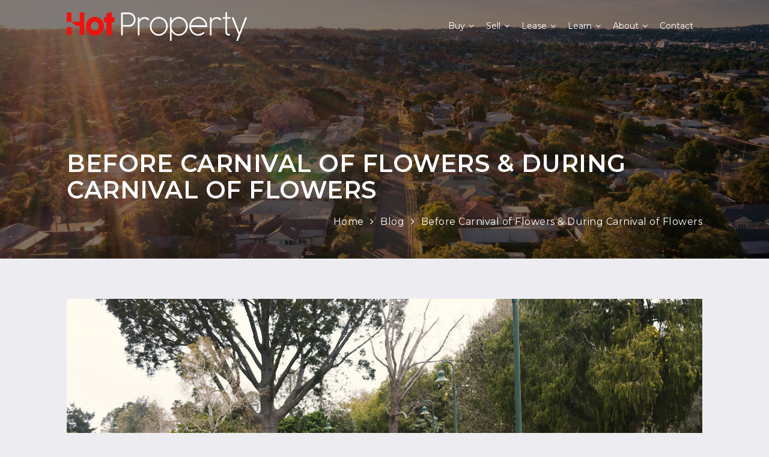

--- FILE ---
content_type: text/css
request_url: https://cdn.eaglesoftware.com.au/qldhotproperty/css/style.css
body_size: 16114
content:
/*
Theme Name: Homely
Theme URI: http://rypecreative.com/
Author: Rype Creative
Author URI: http://rypecreative.com/
Description: Real estate theme
Version: 1.0
License: GNU General Public License v2 or later
License URI: http://www.gnu.org/licenses/gpl-2.0.html
*/

/*====================================================================================*/
/* TABLE OF CONTENTS
/*====================================================================================*/
/* 01 RESET
/* 02 GLOBAL SETTINGS
/* 03 HEADER
/* 04 SUBHEADER
/* 05 FILTER
/* 06 PROPERTIES
/* 07 AGENTS
/* 08 BLOG
/* 09 MEMBERS
/* 10 MISC MODULES
/* 11 FOOTER
/* 12 MODAL IMAGE SLIDER

/*====================================================================================*/
/* 01 RESET
/*====================================================================================*/
@font-face {
  font-family: "Cocogoose";
  src: url("../fonts/Cocogoose Pro-trial.ttf") format("truetype");
  font-weight: 700;
}

* {
  margin: 0px;
  padding: 0px;
}

h1,
h2,
h3,
h4,
h5 {
  margin-top: 0px;
  font-weight: 700;
  font-family: 'Cocogoose', sans-serif;
}

ul,
ul li {
  list-style: none;
}

/*====================================================================================*/
/* 02 GLOBAL SETTINGS
/*====================================================================================*/

html {
  width: 100%;
  height: 100%;
}

body {
  font-family: "Montserrat", Helvetica, Arial;
  font-weight: 400;
  font-size: 14px;
  color: #171f4d;
  width: 100%;
  height: 100%;
  background: #ededf1;
}
ul.tabs1,
.container {
  position: relative;
  width: 85%;
  max-width: 1300px;
  margin: 0 auto;
}
.tabgroup {
  padding-top: 30px;
  background: #fff;
}
.flex-container {
  display: flex;
  flex-wrap: wrap;
  align-items: flex-start;
}
.montserrat-font {
  font-family: 'Montserrat', sans-serif !important;
}

.module {
  position: relative;
  padding: 4.8em 0px 4.8em 0px;
}
.module.no-padding {
  padding: 0;
}
.module.no-padding-top {
  padding-top: 0;
}
.module.no-padding-bottom {
  padding-bottom: 0;
}

.module-header {
  margin-bottom: 50px;
  text-align: center;
}
.module-header h2 {
  font-weight: 500;
  font-size: 32px;
  margin-bottom: 15px;
}
.module-header img {
  margin-bottom: 15px;
}
.module-header p {
  font-size: 15px;
  margin: 0 auto;
  width: 60%;
}
.cta-number {
  background-color: #fff;
  padding-bottom: 7em;
}
.cta-number h2 {
  margin-bottom: 0;
  line-height: 1.4;
}
.cta-number .col-lg-2 {
  width: 20%;
}
.cta-number p {
  /* font-size: 25px; */
  line-height: 1.2;
  margin-top: 3px;
}

.number-txt {
  padding-right: 5px;
  border-right: solid 3px #171f4d;
}

.vc_custom_homepage_break {
  background-image: url(../images/homepage-break-bg.jpg) !important;
  background-position: center;
  background-repeat: no-repeat !important;
  background-size: cover !important;
  background-color: #e8e8ea;
  padding: 300px 0;
}
.vc_custom_homepage_break2 {
  background-image: url(../images/homepage-break-bg2.jpg) !important;
  background-position: center;
  background-repeat: no-repeat !important;
  background-size: cover !important;
  background-color: #e8e8ea;
  padding: 250px 0;
  position: relative;
  overflow: hidden;
}
.vc_custom_homepage_break3 {
  background-image: url(../images/homepage-break-bg3.jpg) !important;
  background-position: center;
  background-repeat: no-repeat !important;
  background-size: cover !important;
  background-color: #e8e8ea;
  padding: 250px 0;
  position: relative;
  overflow: hidden;
}
.vc_custom_homepage_break4 {
  background-image: linear-gradient(#171f4d7c, #171f4d7c),url(../images/home-service.jpg) !important;
  background-position: center;
  background-repeat: no-repeat !important;
  background-size: cover !important;
  background-color: #e8e8ea;
  padding: 100px 0;
  position: relative;
  overflow: hidden;
  color: #fff;
}
.btn-1 {
  margin-bottom: 10px;
}
.text-align-right {
  text-align: right;
}
.vc_custom_homepage_break4 h2 {
  color: #fff;
}
.vc_custom_homepage_break2:before {
  content: "";
  position: absolute;
  left: -190px;
  top: 50%;
  height: 120%;
  width: 120%;
  opacity: 0.3;
  background: url(../images/hicon.png) no-repeat;
  background-size: contain;
  transform: translateY(-50%);
}
.prop-section {
  position: relative;
  margin-top: -46px;
  overflow: hidden;
}
.tabset > input[type="radio"] {
  position: absolute;
  left: -200vw;
}

.tabset .tab-panel {
  display: none;
}

.tabset > input:first-child:checked ~ .tab-panels > .tab-panel:first-child,
.tabset > input:nth-child(3):checked ~ .tab-panels > .tab-panel:nth-child(2),
.tabset > input:nth-child(5):checked ~ .tab-panels > .tab-panel:nth-child(3),
.tabset > input:nth-child(7):checked ~ .tab-panels > .tab-panel:nth-child(4),
.tabset > input:nth-child(9):checked ~ .tab-panels > .tab-panel:nth-child(5),
.tabset > input:nth-child(11):checked ~ .tab-panels > .tab-panel:nth-child(6) {
  display: block;
}

.tabset > label {
  position: relative;
  display: inline-block;
  padding: 15px;
  border: 1px solid transparent;
  border-bottom: 0;
  background: #ededf1;
  cursor: pointer;
  margin: 0;
  font-weight: 600;
}
/* 
.tabset > label::after {
  content: "";
  position: absolute;
  left: 15px;
  bottom: 10px;
  width: 22px;
  height: 4px;
  background: #8d8d8d;
}

.tabset > label:hover,
.tabset > input:focus + label {
  color: #06c;
} */
.padding0 {
  padding: 0;
}
.blue-bg .row {
  margin: 0;
}
.blue-bg h2 {
   margin-bottom: 20px;
}
.pr-70 {
  padding-right: 50px;
  max-width: 500px;
  padding-left: 70px;
}
.pd-70 {
  padding-left: 70px;
  max-width: 500px;
  margin-left: auto;
  padding-right: 50px;
}
.valuess p {
  font-size: 18px;
}
.white-font {
  color: #fff;
}
.blue-bg {
  background: #171f4d;
}

.tabset > label:hover::after,
.tabset > input:focus + label::after,
.tabset > input:checked + label::after {
  background: #06c;
}

.tabset > input:checked + label {
  border-color: #171f4d;
  background: #171f4d;
  border-bottom: none;
  margin-bottom: 0;
  color: #fff;
}

.tab-panel {
  padding: 30px 0;
  border-top: 1px solid #ccc;
}

.tabset {
  max-width: 65em;
}
/* page & post content */
.content p {
  line-height: 1.5;
  margin-bottom: 27px;
}
.content ul li {
  list-style-type: disc;
  margin-left: 20px;
  line-height: 1.5;
}
.content ul li ul {
  margin-left: 20px;
}
.content ul li ul li {
  list-style-type: circle;
}
.content ol {
  margin-left: 15px;
}
.content .quote {
  padding: 5%;
  border-left: 2px solid #ed120f;
  background: #e7eef4;
  font-size: 17px;
  width: 85%;
  margin: 0 auto;
  margin-bottom: 30px;
}

.left {
  float: left;
}
.right {
  float: right;
}
.center {
  text-align: center;
  margin: 0 auto;
}
.clear {
  clear: both;
}
.show-none {
  display: none;
}
.divider {
  width: 100%;
  height: 1px;
  background: rgba(0, 0, 0, 0.1);
  margin-bottom: 20px;
  margin-top: 20px;
}
.divider-fade {
  width: 100%;
  height: 70px;
  position: absolute;
  border-radius: 25px 4px 4px 4px;
  opacity: 0.1; /* FF3.6-15 */ /* Chrome10-25,Safari5.1-6 */
  background: -webkit-gradient(
    linear,
    left top,
    left bottom,
    from(rgba(0, 0, 0, 0.28)),
    color-stop(72%, rgba(0, 0, 0, 0)),
    to(rgba(0, 0, 0, 0))
  );
  background: linear-gradient(
    to bottom,
    rgba(0, 0, 0, 0.28) 0%,
    rgba(0, 0, 0, 0) 72%,
    rgba(0, 0, 0, 0) 100%
  ); /* W3C, IE10+, FF16+, Chrome26+, Opera12+, Safari7+ */
  filter: progid:DXImageTransform.Microsoft.gradient( startColorstr='#47000000', endColorstr='#00000000',GradientType=0 ); /* IE6-9 */
}

/* typography */
h1,
h2,
h3,
h4,
h5,
h6 {
  /* font-family: "Montserrat", Helvetica, Arial; */
  color: #171f4d;
  text-transform: uppercase;
}
h1 {
  font-size: 45px;
}
h2 {
  font-size: 30px;
  line-height: 1.3;
}
h3 {
  font-size: 23px;
}
h4 {
  font-size: 24px;
}
h5 {
  font-size: 18px;
  letter-spacing: 0;
}

a {
  color: #171f4d;
  outline: 0 !important;
  -webkit-transition: all 0.2s linear;
  transition: all 0.2s linear;
}

a:hover {
  color: #ed120f;
  text-decoration: none;
}

.shadow-hover {
  -webkit-transition: all 0.4s linear;
  transition: all 0.4s linear;
}
.shadow-hover:hover {
  -webkit-box-shadow: 0px 10px 25px rgba(0, 0, 0, 0.15);
  box-shadow: 0px 10px 25px rgba(0, 0, 0, 0.15);
}

.icon {
  margin-right: 4px;
}

/* BUTTONS */
.button,
input[type="submit"],
.agent-single .agent-form button {
  font-family: 'Cocogoose', sans-serif;
  font-size: 15px;
  font-weight: 800;
  padding: 13px 30px 13px 30px;
  color: white;
  border-radius: 0;
  border: none;
  background-color: #171f4d;
  display: inline-block;
  width: auto;
  cursor: pointer;
  -webkit-transition: all 0.2s linear;
  transition: all 0.2s linear;
}

.button:hover,
input[type="submit"]:hover {
  color: white;
  text-decoration: none;
  background-color: #ed120f;
}

.button.alt {
  background-color: #171f4d;
}
.button.alt:hover {
  background-color: #ed120f;
}
.chosen-container-single .chosen-single span {
  font-weight: 400;
  text-align: left;
  text-transform: capitalize;
}
.button.small {
  padding: 6px 23px 6px 23px;
  font-size: 15px;
}

.button.large {
  padding: 12px 45px 12px 45px;
  font-size: 17px;
}

.button.grey {
  color: #8da9b9;
  cursor: auto;
  background-color: #cbdfea;
}

.button-icon {
  position: relative;
  padding-left: 56px;
  padding-right: 25px;
  
}
.sidebar-property-single .button-icon {
  font-family: 'Montserrat', sans-serif;
  font-weight: 500;
}
.button-icon.small {
  padding-left: 38px;
  padding-right: 15px;
}
.button-icon.large {
  padding-left: 70px;
  padding-right: 35px;
}
.button-icon .fa {
  background: rgba(0, 0, 0, 0.1);
  position: absolute;
  left: 0;
  top: 0;
  border-radius: 2px;
  height: 100%;
  width: 38px;
  text-align: center;
  padding-top: 15px;
  font-size: 13px;
}
.button-icon.small .fa {
  padding-top: 8px;
  width: 27px;
  font-size: 15px;
}
.button-icon.large .fa {
  padding-top: 15px;
  font-size: 15px;
  width: 45px;
}

/** PAGINATION **/
.pagination {
  width: 100%;
}
.pagination ul li {
  list-style: none;
  padding-left: 4px;
  padding-right: 4px;
  display: inline-block;
}
.pagination ul li.current a {
  background: #ed120f;
  color: white;
}
.pagination .button {
  padding: 10px 15px;
}

/** FORM ELEMENTS **/
input,
textarea,
select {
  width: 100%;
  padding: 9px;
  margin-bottom: 20px;
  border-radius: 0;
  border: none;
  font-weight: 300;
  font-family: "Montserrat", Helvetica, Arial !important;
  background: white;
}

input[type="file"] {
  background: white;
  border: none;
  padding: 5px 0px 5px 0px;
  width: auto;
  display: inline-block;
}

.chosen-container {
  margin-bottom: 20px;
  width: 100% !important;
}
.chosen-container.chosen-with-drop .chosen-single {
  border: none;
  background: white;
}
.chosen-container .chosen-single {
  border: none;
  -webkit-box-shadow: none;
  box-shadow: none;
  border-radius: 3px;
  background: white;
  height: 39px;
  line-height: 39px;
  font-size: 16px;
}
.chosen-container .chosen-single div {
  top: 8px;
  right: 6px;
}
.chosen-container .chosen-drop {
  border: none;
}
.chosen-container .chosen-search {
  padding: 10px;
}
.chosen-container .chosen-results {
  padding: 0px 10px 10px 10px;
}
.chosen-container .chosen-results li.highlighted {
  background: #171f4d;
  border-radius: 2px;
}

input[type="checkbox"],
input[type="radio"] {
  width: auto;
  margin-right: 5px;
}

textarea {
  height: 130px;
}

input.border,
select.border,
textarea.border,
.form-block.border .chosen-container .chosen-single,
.form-block.border .chosen-container .chosen-drop {
  border: 1px solid rgba(0, 0, 0, 0.15);
}
.form-block.border .chosen-container .chosen-results {
  padding-top: 10px;
}

.form-block label {
  display: block;
}
.form-block label .error {
  color: red;
  font-size: 12px;
  margin-left: 10px;
}

.search-form {
  position: relative;
}
.search-form button[type="submit"] {
  border: none;
  background: none;
  position: absolute;
  right: 13px;
  top: 10px;
  color: #97aab7;
}

/* SOCIAL ICONS */
.social-icons {
  margin-bottom: 0;
}
.social-icons li {
  display: inline-block;
  padding-left: 5px;
  padding-right: 5px;
  line-height: 1.4;
}
.social-icons li:last-child {
  padding-right: 0px;
}
.social-icons.circle li a {
  font-size: 14px;
  border: 1px solid #171f4d;
  width: 28px;
  height: 28px;
  display: inline-block;
  text-align: center;
  padding-top: 4px;
  border-radius: 100%;
}
.social-icons.circle li a:hover {
  background: #171f4d;
  border-color: #171f4d;
  color: white;
}

/** ALERT BOXES **/
.alert-box {
  background: #f5fad7;
  border: 1px solid #b3b4a0;
  border-left: 3px solid #b3b4a0;
  padding: 10px;
  margin-bottom: 20px;
}
.alert-box.success {
  background: #dbefd4;
  border-color: #acc7a1;
}
.alert-box.error {
  background: #fad7d7;
  border-color: #c08585;
}
.alert-box.info {
  background: #d2daef;
  border-color: #8a97b9;
}
.alert-box h4 {
  font-size: 15px;
  margin: 0;
}

/** SLICK SLIDER **/
.slider-wrap {
  position: relative;
}

.slider {
  opacity: 0;
  overflow: hidden;
}
.slider.slick-initialized {
  opacity: 1;
  -webkit-transition: all 0.4s;
  transition: all 0.4s;
}
.slider .slide:not(:first-of-type) {
  display: none;
}
.slider .slide.initialized {
  display: block;
}

.slider-nav {
  position: absolute;
  width: 100%;
  top: 50%;
  margin-top: -30px;
}
.slider-prev,
.slider-next {
  background: white;
  font-size: 28px;
  color: #93a1ae;
  width: 45px;
  height: 45px;
  text-align: center;
  display: block;
  padding-top: 2px;
  border: 1px solid rgba(0, 0, 0, 0.1);
  border-radius: 50px;
  cursor: pointer;
  position: relative;
  z-index: 100;
  -webkit-transition: all 0.4s;
  transition: all 0.4s;
}
.slider-prev:hover,
.slider-next:hover {
  background: #171f4d;
  color: white;
  border-color: #171f4d;
}
.slider-prev {
  float: left;
  margin-left: 1%;
}
.slider-next {
  float: right;
  padding-left: 5px;
  margin-right: 1%;
}

/** TABS **/
.tabs {
  margin-bottom: 20px;
  display: none;
  font-family: "Montserrat", Helvetica, Arial;
}
.tabs.ui-widget.ui-widget-content,
.ui-tabs .ui-tabs-nav {
  background: transparent;
  padding: 0;
  border-radius: 0;
  border: none;
}
.ui-tabs .ui-tabs-nav {
  -webkit-box-shadow: inset 0px -1px rgba(0, 0, 0, 0.15);
  box-shadow: inset 0px -1px rgba(0, 0, 0, 0.15);
}
.ui-tabs .ui-tabs-nav li {
  border: none;
  background: transparent;
}
.ui-tabs .ui-tabs-nav .ui-tabs-anchor {
  padding: 18px 15px;
  color: #9bb3c7;
}

.ui-tabs .ui-tabs-panel {
  background: transparent;
  text-align: left;
  padding: 30px 0px 0px 5px;
  margin-top: 0px;
}

.tabs li.ui-state-active {
  background: transparent;
  border-bottom: 2px solid #171f4d;
}
.tabs li.ui-state-active .ui-tabs-anchor {
  color: #171f4d;
  font-weight: 500;
}

.ui-tabs-hide {
  display: none;
}

/** ACCORDION **/
.ui-accordion .ui-accordion-header {
  border: none;
  margin-bottom: 25px;
  padding: 20px;
  font-size: 18px;
  font-weight: 500;
  background: white;
}
.ui-accordion .ui-accordion-header-active {
  margin-bottom: 0;
  background: #171f4d;
}
.ui-accordion .ui-accordion-content-active {
  margin-bottom: 25px;
}
.ui-accordion .ui-accordion-content {
  border: none;
  padding: 30px;
  font-family: "Montserrat", Helvetica, Arial;
}
.ui-accordion-header-icon {
  display: none;
}
.accordion-footer {
  font-style: italic;
  font-size: 12px;
}
.accordion-footer a {
  color: #171f4d;
  font-weight: 500;
  margin-left: 8px;
  margin-right: 8px;
}

.ui-accordion .ui-accordion-header:before {
  content: "\f2c0";
  font-family: FontAwesome;
  margin-right: 10px;
  font-size: 20px;
}
.ui-accordion .ui-accordion-header-active:before {
  content: "\f2c0";
}

/* COLOR BAR */
.color-bar {
  width: 50px;
  height: 3px;
  background: #171f4d;
  margin-bottom: 15px;
  -webkit-transition: all 0.3s;
  transition: all 0.3s;
}

/*====================================================================================*/
/* 03 HEADER
/*====================================================================================*/
header {
  /* background: white; */
  width: 100%;
  position: absolute;
  top: 0;
  left: 0;
  z-index: 1000;
}

/* TOPBAR */
.top-bar {
  background: #e8ebf3;
  color: #838893;
  font-size: 12px;
}

.top-bar a {
  color: #838893;
}
.top-bar a:hover {
  color: #171f4d;
}

.top-bar-item {
  padding: 8px;
  display: inline-block;
}
.top-bar-left .top-bar-item:first-child {
  padding-left: 0px;
}
.top-bar-right .top-bar-item:first-child {
  padding-right: 0px;
}

/* LOGO */
.navbar-header {
  display: inline-block;
  max-width: 30%;
  min-width: 200px;
  position: relative;
  z-index: 1000;
}
.navbar-brand {
  display: inline-block;
  height: auto;
  min-height: 83px;
  padding-left: 0px;
  padding-top: 20px;
}
.navbar-brand img {
  max-width: 100%;
  width: 300px;
}

/* MENU TOGGLE */
.navbar-toggle {
  background: #e8ebf3;
  margin: 0;
  margin-top: 20px;
  position: relative;
  z-index: 2;
}
.navbar-toggle .icon-bar {
  background: #838893;
}

/* MAIN MENU */
.navbar-collapse.collapse {
  position: relative;
  z-index: 1000;
}

.main-menu-wrap {
  position: absolute;
  bottom: 15px;
  right: 0px;
}

.nav.navbar-nav li {
  position: relative;
}
.nav.navbar-nav li a {
  color: #fff;
  padding: 15px;
}
.nav.navbar-nav li.menu-item-has-children a {
  padding: 15px 20px 15px 15px;
}
.nav.navbar-nav li:hover a {
  color: #ed120f;
}
.nav.navbar-nav li a:hover {
  background: transparent;
  color: #ed120f;
}
.nav.navbar-nav li.current-menu-item > a {
  color: #ed120f;
  /* -webkit-box-shadow: inset 0px -2px #171f4d;
  box-shadow: inset 0px -2px #171f4d; */
}
.nav.navbar-nav li.menu-item-has-children:after {
  content: "\f107";
  font-family: FontAwesome;
  color: #fff;
  margin-top: 15px;
  top: 0;
  right: 5px;
  position: absolute;
}


.nav.navbar-nav li.menu-item-has-children.current-menu-item:after,
.nav.navbar-nav li:hover.menu-item-has-children:after {
  color: #ed120f !important;
}
.nav.navbar-nav li:last-child a {
  padding-right: 0;
}

/* SUB MENU */
.nav.navbar-nav li:hover .sub-menu {
  display: block;
  margin-top: 0;
}
.sub-menu {
  display: none;
  position: absolute;
  background: #171f4d;
  width: 200px;
  margin-top: 15px;
  font-size: 14px;
  -webkit-transition: all 0.4s;
  transition: all 0.4s;
}
.nav.navbar-nav li .sub-menu li a {
  display: block;
  padding: 10px;
  color: white;
}
.nav.navbar-nav li .sub-menu li a:hover {
  color: #ed120f !important;
}
.nav.navbar-nav li .sub-menu li.menu-item-has-children:after {
  content: "\f105";
  color: #fff;
  right: 10px;
  margin-top: 10px;
}

.nav.navbar-nav li .sub-menu li .sub-menu {
  display: none;
  margin-left: 200px;
  margin-top: -40px;
  background: #171f4d;
}
.nav.navbar-nav li .sub-menu li:hover .sub-menu {
  display: block;
}

/* MEMBER ACTIONS */
.member-actions {
  padding-top: 25px;
  margin-left: 20px;
}

/** HEADER DEFAULT **/
.header-default {
  padding-bottom: 30px;
}
.header-default .navbar-header {
  float: none;
  width: 100%;
  max-width: 100%;
  display: block;
}
.header-default .header-details {
  position: absolute;
  bottom: 0;
  right: 0;
}
.header-default .header-item {
  padding: 15px;
  margin: 11px 0px;
  line-height: 1.2;
  font-size: 13px;
}
.header-default .header-item:nth-last-child(2) {
  padding-right: 0px;
  border-left: 1px solid rgba(0, 0, 0, 0.1);
}
.header-default .header-item table {
  margin: 0 auto;
  width: 100%;
}
.header-default .header-search {
  width: 300px;
}
.header-default .header-search input {
  border: 1px solid rgba(0, 0, 0, 0.13);
  margin-bottom: 0;
}
.header-default .header-search td > .fa {
  display: none;
}
.header-default .header-item td > .fa {
  color: #ed120f;
  font-size: 36px;
  margin-right: 10px;
}
.header-default .header-item span {
  font-family: "Montserrat", Helvetica, Arial;
  font-weight: 700;
  font-size: 18px;
}
.header-default .navbar-brand {
  padding: 20px 15px;
  padding-left: 0px;
}
.header-default .main-menu-wrap {
  height: 60px;
  top: 0px;
  width: 100%;
  background: #171f4d;
}
.header-default .navbar-toggle.fixed {
  position: fixed;
  top: 0;
  left: 0;
  margin-top: 0;
  width: 100%;
  background: #171f4d;
  border-radius: 0px;
  padding: 15px;
}
.header-default .main-menu-wrap.fixed {
  position: fixed;
}
.header-default .main-menu-wrap .container-fixed {
  max-width: 1140px;
  margin: 0 auto;
}
.header-default .nav.navbar-nav {
  float: left;
}
.header-default .nav.navbar-nav li a {
  letter-spacing: 0.4px;
  color: white;
  font-size: 14px;
  font-weight: 500;
  padding: 20px 20px;
}
.header-default .nav.navbar-nav li a:hover {
  color: #171f4d;
}
.header-default .nav.navbar-nav li.menu-item-has-children:after {
  content: "\f107";
  font-family: FontAwesome;
  color: rgba(255, 255, 255, 0.4);
  margin-top: 21px;
  pointer-events: none;
}
.header-default .nav.navbar-nav li .sub-menu li a {
  color: rgba(255, 255, 255, 0.5);
  font-weight: 300;
}

.header-default .member-actions {
  padding: 0;
}
.header-default .member-actions .button {
  padding: 20px 20px 20px 40px;
  letter-spacing: 0.4px;
  font-size: 14px;
  border-radius: 0;
}
.header-default .member-actions .button-icon .fa {
  height: auto;
  width: 28px;
  height: 28px;
  padding-top: 9px;
  border-radius: 6px;
  top: 16px;
  margin-left: -14px;
  background: #ed120f;
  -webkit-box-shadow: 0px 0px 0px 5px #171f4d;
  box-shadow: 0px 0px 0px 5px #171f4d;
}

/*====================================================================================*/
/* 04 SUBHEADER
/*====================================================================================*/
.subheader {
  background: linear-gradient(#00000080, #00000080), url(../images/homepage-break-bg2.jpg) no-repeat top;
  background-size: cover;
  color: white;
  padding-top: 250px;
  padding-bottom: 50px;
  letter-spacing: 0.5px;
  position: relative;
  z-index: 1;
}
.subheader h1 {
  margin-bottom: 0px;
  font-weight: 700;
  font-size: 40px;
  color: white;
  font-family: 'Montserrat', sans-serif;
  float: left;
}

.subheader .breadcrumb {
  background: transparent;
  font-weight: 500;
  font-size: 16px;
  margin-bottom: 0;
  padding: 0;
  padding-top: 20px;
}
.subheader .breadcrumb a {
  color: white;
}
.subheader .breadcrumb a.current {
  font-weight: 500;
}
.subheader .breadcrumb .fa {
  margin-left: 6px;
  margin-right: 6px;
}

/** SIMPLE SEARCH **/
.subheader.simple-search {
  text-align: center;
  padding: 200px 0px;
  background-image: url(../images/1920x950.png);
}
.subheader.simple-search h1 {
  float: none;
  font-size: 48px;
  font-weight: 700;
}
.subheader.simple-search p {
  /* font-size: 21px; */
  margin-top: 15px;
  margin-bottom: 35px;
}

.subheader.simple-search .simple-search-form {
  width: 65%;
  margin: 0 auto;
}

.subheader.simple-search .simple-search-form input[type="text"] {
  border: none;
  border-radius: 3px 0px 0px 3px;
  /* font-size: 17px; */
  padding: 12px;
  height: 48px;
  width: 85%;
  float: left;
  color: black;
}

.subheader.simple-search .simple-search-form input[type="submit"] {
  border-radius: 0px 3px 3px 0px;
  padding: 13.5px;
  width: 15%;
  float: left;
}

.subheader.simple-search .ui-tabs-nav {
  display: inline-block;
}
.subheader.simple-search .ui-tabs-nav li {
  border-radius: 0px;
  margin: 0;
  border: none;
  border: 1px solid rgba(255, 255, 255, 0.2);
  border-right: none;
  background: rgba(255, 255, 255, 0.1);
  width: 120px;
  text-align: center;
}
.subheader.simple-search .ui-tabs-nav li:hover {
  background: rgba(255, 255, 255, 0.2);
}
.subheader.simple-search .ui-tabs-nav li:first-child {
  border-radius: 3px 0px 0px 3px;
}
.subheader.simple-search .ui-tabs-nav li:last-child {
  border-radius: 0px 3px 3px 0px;
  border-right: 1px solid rgba(255, 255, 255, 0.2);
}
.subheader.simple-search .ui-tabs-nav li a {
  color: white;
  padding: 15px 12px;
  display: block;
  font-size: 16px;
  width: 100%;
  font-weight: 700;
}
.subheader.simple-search .ui-tabs-nav li.ui-state-active {
  background: #ed120f;
  padding: 0;
  border-color: #ed120f;
}
.subheader.simple-search .ui-tabs-nav li.ui-state-active:after {
  content: "";
  position: absolute;
  bottom: -8px; /* value = - border-top-width - border-bottom-width */
  left: 50%; /* controls horizontal position */
  margin-left: -10px;
  border-width: 10px 10px 0; /* vary these values to change the angle of the vertex */
  border-style: solid;
  border-color: #ed120f transparent;
  display: block;
  width: 0;
  z-index: 1;
}
.subheader.simple-search .ui-tabs .ui-tabs-panel {
  background: transparent;
  padding: 30px 0px 0px 0px;
}

/** SUBHEADER SLIDER SIMPLE **/
.subheader.subheader-slider {
  background: #fff;
  padding: 0px;
}
.home-heading {
  text-align: center;
}
.subheader.subheader-slider h1 {
  float: none;
  font-size: 28px;
  display: inline-block;
  padding: 5px 10px;
  background: #fff;
  color: #171f4d;
  font-weight: 400;
  font-family: 'Montserrat', sans-serif;
  margin-bottom: 15px;
}
.subheader.subheader-slider p {
  /* font-size: 24px; */
}
.subheader.subheader-slider p .fa {
  font-size: 19px;
  margin-right: 10px;
}
.subheader.subheader-slider .slide {
  background: url(../images/1920x950.png) no-repeat center;
  background-size: cover;
  padding: 200px 0px 210px 0px;
  text-align: center;
}
.subheader.subheader-slider .slide:nth-child(2) {
  background: url(../images/1920x950.png) no-repeat center;
  background-size: cover;
}
.subheader.subheader-slider .slide .container {
  position: relative;
  z-index: 10;
}
.subheader.subheader-slider .slider-simple-buttons {
  margin-top: 25px;
}
.subheader.subheader-slider .slider-simple-buttons .button:last-child {
  margin-left: 10px;
  background: transparent;
  -webkit-box-shadow: inset 0px 0px 0px 2px white;
  box-shadow: inset 0px 0px 0px 2px white;
}
.subheader.subheader-slider .slider-simple-buttons .button:last-child:hover {
  background: #ed120f;
  color: white;
  -webkit-box-shadow: inset 0px 0px 0px 2px #ed120f;
  box-shadow: inset 0px 0px 0px 2px #ed120f;
}

.subheader.subheader-slider .slider-next,
.subheader.subheader-slider .slider-prev {
  background: rgba(255, 255, 255, 0.3);
  border: 2px solid rgba(255, 255, 255, 0.4);
  color: white;
}
.subheader.subheader-slider .slider-next:hover,
.subheader.subheader-slider .slider-prev:hover {
  background: #171f4d;
  border-color: #171f4d;
  color: white;
}

/** SUBHEADER SLIDER ADVANCED **/
.subheader.subheader-slider .slider-advanced .slide {
  text-align: left;
}
.subheader.subheader-slider .slider-advanced .slide .img-overlay {
  background: rgba(0, 0, 0, 0.1);
}
.subheader.subheader-slider .slider-advanced .slide-price {
  background: #171f4d;
  color: white;
  width: 185px;
  text-align: center;
  padding: 12px 20px;
  font-size: 22px;
  font-weight: 700;
}
.subheader.subheader-slider .slider-advanced .slide-price span {
  font-size: 13px;
  font-weight: 300;
  display: block;
}
.subheader.subheader-slider .slider-advanced .slide-content {
  padding: 30px;
  display: inline-block;
  width: 45%;
  color: #2b2f3a;
  background: rgba(255, 255, 255, 0.75);
}
.subheader.subheader-slider .slider-advanced .slide h1 {
  font-size: 32px;
  color: #2b2f3a;
}
.subheader.subheader-slider .slider-advanced .slide p {
  font-size: 17px;
  font-weight: 500;
}
.subheader.subheader-slider .slider-advanced .slide .fa {
  color: #171f4d;
}
.subheader.subheader-slider .slider-advanced .slide p.slide-text {
  font-weight: 300;
  font-size: 15px;
}
.subheader.subheader-slider .slider-advanced .slide table {
  font-size: 13px;
  margin-bottom: 25px;
  margin-top: 20px;
  font-weight: 500;
  width: 100%;
  text-align: center;
}
.subheader.subheader-slider .slider-advanced .slide table td {
  border-right: 1px solid rgba(0, 0, 0, 0.07);
  width: 25%;
}
.subheader.subheader-slider .slider-advanced .slide table td:last-child {
  border: none;
}
.subheader.subheader-slider .slider-advanced .slide table .fa {
  margin-bottom: 7px;
  font-size: 30px;
}
.subheader.subheader-slider .slider-advanced .slide .button-icon .fa {
  color: white;
}
.subheader.subheader-slider .slider-advanced .slide .button.small {
  margin-top: 15px;
  padding: 3px 10px;
  font-size: 10px;
}
.subheader.subheader-slider .slider-advanced .slide .button.small.grey {
  color: white;
  margin-right: 10px;
  background: #bcc3d8;
}

/** SUBHEADER GOOGLE MAPS **/
.subheader.google-maps {
  background: #e1e5f1;
  padding: 0;
  height: 715px;
  position: static;
}
.subheader.google-maps .container {
  position: static;
}
#map-canvas {
  width: 100%;
  height: 715px;
  position: absolute;
  z-index: 0;
}
.info-box-img {
  width: 180px;
  margin-right: 20px;
  float: left;
}
.info-box p {
  color: black;
}

.subheader.google-maps.horizontal,
.subheader.google-maps.horizontal #map-canvas {
  height: 600px;
}

/** SUBHEADER LISTING **/
.subheader-listing-sidebar {
  padding-bottom: 50px;
}

/*====================================================================================*/
/* 05 FILTER
/*====================================================================================*/
.filter {
  min-height: 250px;
  background: #171f4d;
  padding-bottom: 40px;
}

.filter-header {
  background: #171f4d;
}
.filter .ui-tabs .ui-tabs-panel {
  padding: 50px 0px 0px 0px;
  background: transparent;
}
.filter .ui-tabs .ui-tabs-nav {
  -webkit-box-shadow: none;
  box-shadow: none;
}
.filter .ui-tabs .ui-tabs-nav .ui-tabs-anchor {
  text-align: center;
  font-weight: 700;
  color: white;
  padding: 16px;
  min-width: 100px;
}
.filter .ui-tabs .ui-tabs-nav li.ui-state-active a {
  background: #fff;
  color: #171f4d;
  text-transform: capitalize;
}
.filter .ui-tabs .ui-tabs-nav li.ui-state-active a:after {
  content: "";
  position: absolute;
  bottom: -9px; /* value = - border-top-width - border-bottom-width */
  left: 50%; /* controls horizontal position */
  margin-left: -9px;
  border-width: 9px 9px 0; /* vary these values to change the angle of the vertex */
  border-style: solid;
  border-color: #fff transparent;
  display: block;
  width: 0;
  z-index: 1;
}
.filter .ui-tabs .ui-tabs-nav li {
  margin: 0;
  padding: 0;
  border: none;
  width: auto;
  border-radius: 0px;
  background: none;
}

.filter label {
  display: block;
  color: #fff;
}
.filter label.label-submit {
  visibility: hidden;
  display: inline-block;
}
.filter-item {
  float: left;
  margin-right: 2.6%;
  width: 23%;
}

.filter-item-7 {
  width: 23%;
  margin-bottom: 20px;
}
.filter-item-7:nth-child(4) {
}
.filter-item-7:nth-last-child(4) {
  width: 23%;
}
.filter-item-7:nth-last-child(3) {
  width: 23%;
}
.filter-item-7:nth-last-child(2) {
  width: 23%;
}
.filter-item-7:last-child {
  width: 23%;
  margin-right: 0px;
  float: right;
}

.noUi-horizontal {
  height: 8px;
  border: none;
  -webkit-box-shadow: none;
  box-shadow: none;
  background: rgba(0, 0, 0, 0.09);
  margin-bottom: 53px;
  margin-top: 7px;
}
.filter .noUi-horizontal {
  background: white;
}
.noUi-connect {
  background: #171f4d;
  -webkit-box-shadow: none;
  box-shadow: none;
}
.noUi-horizontal .noUi-handle {
  cursor: pointer;
  -webkit-box-shadow: 0px 0px 10px rgba(0, 0, 0, 0.1);
  box-shadow: 0px 0px 10px rgba(0, 0, 0, 0.1);
  background: white;
  width: 20px;
  height: 20px;
  border-radius: 100%;
}
.noUi-horizontal .noUi-handle:before,
.noUi-horizontal .noUi-handle:after {
  content: "";
  display: none;
}
.noUi-horizontal .noUi-tooltip {
  bottom: auto;
  top: 23px;
  font-size: 11px;
  background: rgba(0, 0, 0, 0.05);
  border: none;
  padding: 3px 4px;
}

.area-filter {
  width: 48.5%;
  margin-right: 3%;
  float: left;
}
.area-filter:nth-last-child(2) {
  margin-right: 0;
}

.filter-item .button {
  width: 100%;
  background: #fff;
  color: #171f4d;
}
#inspection tr {
  border-bottom: solid 1px rgba(0, 0, 0, 0.1);
}
#inspection tr:last-child {
  border: none;
}
#inspection thead {
  background: #171f4d;
  color: #fff;
}
#inspection thead h5 {
  color: #fff;
  margin: 0;
  padding: 15px 0;
}
/** FILTER WITH SLIDER **/
.filter-with-slider {
  margin-top: -51px;
  color: white;
  min-height: auto;
  position: relative;
  z-index: 100;
  background: transparent;
}
.filter-with-slider .tabs.ui-widget {
  background: #ed120f;
}
.filter-with-slider .ui-tabs .ui-tabs-panel {
  padding: 20px 20px 0px 20px;
}
.filter-with-slider .filter-item:nth-last-child(2) {
  margin-right: 0;
}
.filter-with-slider label {
  color: white;
}
.filter-with-slider .noUi-horizontal {
  background: rgba(0, 0, 0, 0.13);
}
.filter-with-slider .noUi-connect {
  background: #171f4d;
}
.filter-with-slider .noUi-horizontal .noUi-tooltip {
  color: white;
}
.filter-with-slider .button {
  background: #171f4d;
}

/** FILTER GOOGLE MAPS **/
.google-maps .filter {
  padding: 20px;
  margin-top: 55px;
  width: 30%;
  position: relative;
  z-index: 100;
  background: #171f4d;
  float: right;
  color: #464646;
}
.google-maps .filter .filter-toggle {
  display: none;
  cursor: pointer;
  padding: 20px;
  color: white;
  font-weight: 700;
}
.google-maps .filter-item {
  width: 100%;
  float: none;
}
.google-maps .filter-item:nth-last-child(2) input {
  margin-bottom: 0px;
}
.google-maps .filter-item label {
  font-size: 14px;
  color: white;
}

.google-maps .filter-half {
  width: 48.5%;
  margin-right: 3%;
  float: left;
}
.google-maps .filter-half-last {
  margin-right: 0;
}

.google-maps .price-range-num {
  background: rgba(255, 255, 255, 0.1);
  color: rgba(255, 255, 255, 0.8);
}
.google-maps .noUi-connect {
  background: #171f4d;
}
.google-maps .noUi-horizontal .noUi-tooltip {
  color: white;
}

.google-maps .filter .button {
  background: #171f4d;
  margin-bottom: 5px;
}
.google-maps .filter .button:hover {
  background: white;
  color: #171f4d;
}

/*====================================================================================*/
/* PROPERTIES
/*====================================================================================*/
/* GLOBAL PROPERTY MODULE */
.property {
  background: white;
  position: relative;
  margin-bottom: 30px;
}

.property:hover .property-color-bar {
  width: 100%;
}

.property-img {
  position: relative;
  display: block;
}
.property-img img {
  max-width: 100%;
  height: auto;
  width: 100%;
}

.property-price {
  color: white;
  position: absolute;
  font-weight: 700;
  font-size: 23px;
  bottom: 10px;
  left: 15px;
  z-index: 20;
}
.grid2 .property-price {
  font-size: 15px;
  width: 50%;
  line-height: 1.7;
  padding-right: 20px;
  text-overflow: ellipsis;
  overflow: hidden;
  white-space: nowrap;
  width: 50%;
}

.property-price span {
  font-size: 12px;
  font-style: italic;
  font-weight: 200;
  display: block;
}

.property-tag {
  position: absolute;
  padding: 3px 8px;
  font-size: 12px;
  z-index: 20;
}

.property-tag.featured {
  right: 10px;
  margin-top: 10px;
}
.property-tag.status {
  right: 10px;
  bottom: 10px;
}

.tabs1 li {
float: left;
padding-right: 10px;
width: 25%;
}
.tabs1 li:last-child {
padding-right: 0;
}
.tabs1 a {
display: block;
text-align: center;
text-decoration: none;
text-transform: uppercase;
padding: 10px 0;
font-size: 18px;
font-weight: 600;
background: #ededf1;
}
.tabs1 a:hover,
.tabs1 a.active {
background: #171f4d;
color: #fff;
} 
.tabs1 a.active {
padding-bottom: 9px;
}
.tabgroup .tab-content {
padding: 0 0 30px;
width: 85%;
background: #fff;
max-width: 1300px;
margin: 0 auto;
}
.grid2 .property-tag.status {
  background: transparent;
  font-size: 15px;
  font-weight: 400;
  padding-left: 15px;
  width: 50%;
  text-align: right;
  text-overflow: ellipsis;
  overflow: hidden;
  white-space: nowrap;
  font-family: 'Montserrat', sans-serif;
}
.grid2 .property-details tr {
  display: flex;
}
.property-details tr td i {
  padding-left: 5px;
}
.grid2 .property-details tr td {
  width: auto;
  margin-right: 13px;
  font-weight: 400;
}
.img-fade {
  width: 100%;
  height: 70px;
  position: absolute;
  bottom: 0; /* FF3.6-15 */ /* Chrome10-25,Safari5.1-6 */
  background: -webkit-gradient(
    linear,
    left top,
    left bottom,
    from(rgba(0, 0, 0, 0)),
    to(rgba(0, 0, 0, 0.65))
  );
  background: linear-gradient( to bottom,rgb(0 0 0 / 22%) 0%,rgb(0 0 0) 100% ); /* W3C, IE10+, FF16+, Chrome26+, Opera12+, Safari7+ */
  background: rgba(22, 30, 76, 0.6);
  filter: progid:DXImageTransform.Microsoft.gradient( startColorstr='#00000000', endColorstr='#a6000000',GradientType=0 ); /* IE6-9 */
}

.property-color-bar {
  background: #171f4d;
  height: 3px;
  width: 0;
  position: absolute;
  z-index: 20;
  bottom: 0px;
  -webkit-transition: all 0.4s;
  transition: all 0.4s;
}

.property-content {
  padding: 5%;
}
.property-content p {
  margin: 0;
}

.property-title {
  border-bottom: 1px solid rgba(0, 0, 0, 0.09);
  padding-bottom: 20px;
  margin-bottom: 20px;
}
.property-title h4 {
  width: 100%;
  white-space: nowrap;
  overflow: hidden;
  text-overflow: ellipsis;
}
.property-title a {
  color: #3a464e;
  font-size: 18px;
}
.property-title a:hover {
  color: #171f4d;
}

.property-title .fa {
  color: #ed120f;
}

.property-details {
  color: #9eaab2;
  font-weight: 500;
  width: 100%;
  font-size: 13px;
}

.property-details td {
  width: 33.33%;
}
.grid2 .property-details td {
  color: #fff;
}
.property-footer {
  background: #d4e0e7;
  padding: 3% 5%;
  color: #86929a;
  font-size: 13px;
  font-weight: 400;
}
.property-footer a {
  color: #86929a;
}
.property-footer a:hover {
  color: #171f4d;
}

/* GLOBAL PROPERTY ROW MODULE */
.property-row {
  margin-bottom: 40px;
}
.property-row .property-img {
  width: 35%;
  display: inline-block;
  min-height: 285px;
  background: #d4e0e7;
  float: left;
  z-index: 100;
}
.property-row .property-title h4 {
  width: 100%;
  white-space: nowrap;
  overflow: hidden;
  text-overflow: ellipsis;
}
.property-row .property-title h4 a {
  font-size: 20px;
  font-family: 'Montserrat', sans-serif;
}
.property-row .property-address {
  font-size: 15px;
}
.property-row .property-content {
  background: white;
  padding: 20px;
  width: 65%;
  float: left;
}
.property-row .property-text {
  font-size: 14px;
  margin-top: 18px;
  line-height: 1.6;
}
.property-row .property-details {
  font-size: 14px;
  width: auto;
}
.property-row .property-footer {
  width: 100%;
  position: absolute;
  padding: 0px 0px 0px 37%;
  bottom: 0;
}
.property-row .property-footer .left {
  padding-top: 11px;
}
.property-row .property-footer .button {
  margin-left: 15px;
  color: white;
  border-radius: 0px;
}

.property-row-sidebar .property-img {
  overflow: hidden;
  min-height: 245px;
  width: 45%;
}
.property-row-sidebar .property-content {
  width: 55%;
}
.property-row-sidebar .property-title {
  padding-bottom: 13px;
  margin-bottom: 13px;
}
.property-row-sidebar .property-footer {
  padding-left: 48%;
}

/** PROPERTIES LISTINGS **/
.property-listing-header {
  margin-bottom: 30px;
}
.property-listing-header select,
.property-listing-header .chosen-container {
  min-width: 180px;
  margin-bottom: 0px;
}
.property-count {
  margin-top: 10px;
}
.property-layout-toggle {
  margin-right: 20px;
}
.property-layout-toggle-item {
  color: #9eaab2;
  display: inline-block;
  width: 38px;
  height: 38px;
  text-align: center;
  padding-top: 9px;
}
.property-layout-toggle-item.active {
  color: #171f4d;
  border: 1px solid rgba(0, 0, 0, 0.1);
}

.sidebar-properties {
  margin-top: -90px;
}

.property-listing-map {
  height: 100%;
}
.property-listing-map-left {
  float: left;
  width: 50%;
  position: fixed;
  z-index: 0;
  top: 0;
  height: 100%;
}
.property-listing-map-right {
  float: right;
  width: 50%;
  padding: 3%;
  position: relative;
  -webkit-box-shadow: 0px 0px 20px rgba(0, 0, 0, 0.1);
  box-shadow: 0px 0px 20px rgba(0, 0, 0, 0.1);
}
.property-listing-map-left #map-canvas {
  height: 100%;
}

/** PROPERTY HIDDEN CONTENT **/
.property.property-hidden-content .property-content {
  -webkit-transition: all 0.4s;
  transition: all 0.4s;
  position: absolute;
  bottom: 0;
  width: 100%;
  height: 100%;
  opacity: 0;
  background: rgba(72, 160, 220, 0.7);
  z-index: 10;
  color: white;
  display: block;
}
.property.property-hidden-content .property-title {
  border-color: rgba(255, 255, 255, 0.3);
}
.property.property-hidden-content .property-title .fa {
  color: white;
}
.property.property-hidden-content .property-content h4 {
  color: white;
  font-size: 20px;
}
.property.property-hidden-content .property-details {
  color: white;
}

.property.property-hidden-content:hover .property-content {
  opacity: 1;
}

/** PROPERTIES FEATURED MODULE **/
.properties.featured .property {
  width: 25%;
  float: left;
  margin-bottom: 0px;
}
.properties.featured .slider-nav {
  width: 120px;
  left: 50%;
  margin-left: -60px;
  top: auto;
}
.properties.featured .slider-featured {
  margin-top: 55px;
}

/** PROPERTY CATEGORIES MODULE **/
.property-cat {
  width: 100%;
  height: 260px;
  display: block;
  color: white;
  padding: 5%;
  margin-bottom: 30px;
  background-size: cover;
  background-position: center;
  background-repeat: no-repeat;
  -webkit-transition: all 0.4s;
  transition: all 0.4s;
}
.property-cat h3 {
  color: white;
  font-weight: 200;
}
.property-cat:hover .color-bar {
  width: 130px;
}

.property-cat-apartments {
  background-image: url(../images/1000x560.png);
}
.property-cat-houses {
  background-image: url(../images/1000x560.png);
}
.property-cat-condos {
  background-image: url(../images/1000x560.png);
}
.property-cat-waterfront {
  background-image: url(../images/1000x560.png);
}
.property-cat-cozy {
  background-image: url(../images/1000x560.png);
}
.property-cat:focus {
  text-decoration: none;
}

/** PROPERTY SINGLE **/
.property-single-item {
  margin-bottom: 45px;
  background: white;
  padding: 30px;
}
.property-single-item h4 {
  position: relative;
}
.property-single-item .divider-fade {
  margin-top: -20px;
}
.property-single-item .divider-hex {
  -webkit-box-shadow: 0px 0px 15px 12px white;
  box-shadow: 0px 0px 15px 12px white;
  background: white;
  position: relative;
  z-index: 100;
  margin-bottom: 10px;
}

.property-single-item.property-main {
  padding: 0;
}
.subheader-slider.property-single-item {
  margin-bottom: 0px;
}
.property-single-item .property-header {
  padding: 30px;
}
.property-single-item .property-header h4 {
  display: inline-block;
  width: auto;
  white-space: normal;
}
.property-single-item .property-header.property-header-slider {
  position: absolute;
  padding: 0;
  z-index: 10;
  left: 15px;
  right: 15px;
  bottom: 30%;
}
.property-single-item .property-header.property-header-slider .property-title {
  border-bottom: 1px solid rgba(255, 255, 255, 0.2);
  padding-bottom: 0px;
}
.property-single-item .property-header.property-header-slider h4 {
  color: white;
  display: block;
  font-weight: 700;
  font-size: 32px;
}
.property-single-item .property-header.property-header-slider p {
  display: inline-block;
  /* font-size: 20px; */
}
.property-single-item
  .property-header.property-header-slider
  .property-price-single {
  color: white;
}
.property-single-item .property-header.property-header-slider a {
  color: white;
}

.property-price-single {
  font-size: 30px;
  font-weight: 700;
  color: #171f4d;
  text-align: right;
  line-height: 1.4;
}
.property-price-single span {
  display: block;
  font-size: 14px;
}

.property-single-tags .property-tag {
  position: relative;
  right: 0;
  bottom: 0;
  background: #ed120f;
}
.property-single-tags .property-tag.featured {
  margin-top: 0;
}

.property-single-item .property-details-single {
  width: 100%;
  position: relative;
  z-index: 10;
  -webkit-box-shadow: 0px 10px 20px rgba(0, 0, 0, 0.1);
  box-shadow: 0px 10px 20px rgba(0, 0, 0, 0.1);
  line-height: 1.1;
  background: #171f4d;
  color: white;
  font-size: 13px;
  font-weight: 300;
}
.property-single-item .property-details-single td {
  border-right: 1px solid rgba(255, 255, 255, 0.1);
  width: 25%;
  text-align: center;
  padding: 20px 0px;
}
.property-single-item .property-details-single td .fa {
  font-size: 28px;
  display: block;
  margin-bottom: 10px;
}
.property-single-item .property-details-single td span {
  font-size: 16px;
  font-weight: 500;
}
.property-single-item.property-details {
  padding: 0;
}

.property-gallery {
  position: relative;
}
.property-gallery img {
  max-width: 100%;
  height: auto;
}
.property-gallery .slider-nav {
  top: 41%;
}
.property-gallery .slide-counter {
  width: 60px;
  position: absolute;
  z-index: 10;
  color: white;
  left: 10px;
  top: 10px;
  border-radius: 3px;
  background: rgba(0, 0, 0, 0.25);
  text-align: center;
  padding: 5px;
  font-size: 12px;
  font-family: "Montserrat", Helvetica, Arial;
}
.property-gallery .property-gallery-pager {
  padding: 20px 7px 20px 20px;
  margin-bottom: 0px;
}
.property-gallery .property-gallery-pager a {
  margin-bottom: -3px;
  opacity: 0.6;
  cursor: pointer;
  max-height: 135px;
  display: inline-block;
  margin-right: 1.5%;
  border-bottom: 3px solid rgba(0, 0, 0, 0);
}
.property-gallery .property-gallery-pager a img {
  position: relative;
  z-index: -1;
}
.property-gallery .property-gallery-pager a.slick-current {
  opacity: 1;
  -webkit-box-shadow: inset 0px -3px #171f4d;
  box-shadow: inset 0px -3px #171f4d;
}
.property-gallery .property-gallery-pager a:last-child {
  margin-right: 0;
}

.property-gallery.full-width .property-gallery-pager {
  padding-right: 0px;
  padding-left: 0px;
}
.property-gallery.full-width .slide-counter {
  top: auto;
  bottom: 0;
  left: 50%;
  margin-left: -30px;
}
.property-gallery.full-width .slide {
  position: relative;
  padding: 270px 0px;
}
.property-gallery.full-width .slide .img-fade {
  height: 180px;
}
.property-gallery.full-width .slider-nav {
  top: 37%;
}

.property-gallery.full-width #slide1 {
  background: url(../images/1837x1206.png) center / cover no-repeat;
}
.property-gallery.full-width #slide2 {
  background: url(../images/1837x1206.png) center / cover no-repeat;
}
.property-gallery.full-width #slide3 {
  background: url(../images/1837x1206.png) center / cover no-repeat;
}
.property-gallery.full-width #slide4 {
  background: url(../images/1837x1206.png) center / cover no-repeat;
}
.property-gallery.full-width #slide5 {
  background: url(../images/1837x1206.png) center / cover no-repeat;
}
.property-gallery.full-width #slide6 {
  background: url(../images/1837x1206.png) center / cover no-repeat;
}
.property-gallery.full-width #slide7 {
  background: url(../images/1837x1206.png) center / cover no-repeat;
}

.additional-details-list {
  columns: 2;
  -webkit-columns: 2;
  -moz-columns: 2;
}
.additional-details-list li {
  list-style: none !important;
  margin-left: 0 !important;
  border-bottom: 1px solid rgba(0, 0, 0, 0.1);
  line-height: 2.3;
  padding-right: 10px;
}
.additional-details-list li span {
  float: right;
  font-weight: 700;
}

.amenities-list {
  columns: 3;
  -webkit-columns: 3;
  -moz-columns: 3;
}
.amenities-list li {
  color: #556878;
  display: block;
  line-height: 2.4;
}
.amenities-list li .fa {
  background: #171f4d;
  color: white;
  width: 22px;
  height: 22px;
  font-size: 14px;
  text-align: center;
  border-radius: 2px;
  padding-top: 4px;
}
.amenities-list li .fa.fa-close {
  background: #9bb3c7;
}

#map-single {
  width: 100%;
  height: 300px;
}

.property-single-item .agent {
  margin-bottom: 0px;
}
.property-single-item .agent-img {
  width: 25%;
  float: left;
}
.property-single-item .agent .button.grey {
  margin-right: 10px;
}
.property-single-item .agent-content {
  width: 75%;
  padding-top: 0;
  float: left;
}
.property-single-item .agent-content .button {
  position: relative;
  z-index: 100;
}

.widget.property-single-item h4 {
  margin-bottom: 20px;
}
.property-related .property {
  margin-bottom: 0px;
}
.property-related .property .property-content {
  border-right: 1px solid rgba(0, 0, 0, 0.06);
  border-left: 1px solid rgba(0, 0, 0, 0.06);
}

.sidebar.sidebar-property-single {
  padding-left: 15px;
}

/** SUBMIT PROPERTY **/
.subheader-property-submit {
  padding-bottom: 80px;
}

.form-nav {
  margin-bottom: 40px;
  display: inline-block;
  width: 100%;
}
.form-nav-item {
  position: relative;
  float: left;
  width: 20%;
  text-align: center;
  font-size: 13px;
  color: #9bb0bb;
  font-weight: 700;
}
.form-nav-item span {
  display: inline-block;
  background: white;
  color: #3a464e;
  width: 35px;
  height: 35px;
  text-align: center;
  border-radius: 100%;
  font-size: 15px;
  padding-top: 7px;
  margin-bottom: 7px;
  -webkit-box-shadow: 0px 0px 20px rgba(0, 0, 0, 0.07);
  box-shadow: 0px 0px 20px rgba(0, 0, 0, 0.07);
  position: relative;
  z-index: 10;
}

.form-nav-item:after {
  content: "";
  width: 120px;
  height: 4px;
  display: block;
  background: white;
  position: absolute;
  right: -60px;
  top: 17px;
}

.form-nav-item:nth-last-child(2):after {
  content: "";
  display: none;
}

.form-nav-item.completed {
  color: #3a464e;
}
.form-nav-item.completed span {
  background: #ed120f;
  color: white;
}

.form-next,
.multi-page-form-content button[type="submit"] {
  margin-left: 10px;
}
.multi-page-form-content button[type="submit"] {
  margin-top: 20px;
}

.multi-page-form-content {
  background: white;
  margin-bottom: 30px;
  padding: 30px;
  display: none;
}
.multi-page-form-content.active {
  display: block;
}

.multi-page-form-content h4 {
  color: #171f4d;
  font-weight: 700;
  font-size: 25px;
  margin-bottom: 3px;
  margin-top: 3px;
}

.multi-page-form-content .error {
  color: red;
  margin-left: 7px;
  font-size: 13px;
}

.property-submit-title {
  margin-bottom: 30px;
}


.property-submit-num {
  display: block;
  color: white;
  font-size: 25px;
  font-weight: 700;
  background: #171f4d;
  width: 45px;
  height: 45px;
  text-align: center;
  padding-top: 4px;
  border-radius: 100%;
  margin-right: 10px;
}

.additional-img-container table {
  width: 100%;
  border-bottom: 1px solid #e7e7e7;
  margin-top: 15px;
  margin-bottom: 15px;
}
.add-additional-img {
  margin-bottom: 15px;
}
.delete-additional-img {
  cursor: pointer;
  margin-top: 10px;
  font-size: 13px;
}

.multi-page-form-content #map-single {
  margin-bottom: 30px;
}
.multi-page-form-content .map-input {
  margin-top: 10px;
  margin-left: 10px;
  width: 70%;
}

.amenities-list {
  margin-bottom: 30px;
}
.amenities-list label {
  margin-bottom: 15px;
}

/*====================================================================================*/
/* AGENTS
/*====================================================================================*/
/* GLOBAL AGENT MODULE */
.agents-featured {
  border-top: 1px solid #d6e1e8;
  background: #eff5f9 url(../images/agent-bg.png) no-repeat;
  background-position: bottom;
  background-size: cover;
}

.agent {
  background: white;
  position: relative;
  margin-bottom: 30px;
}

.agent-tag {
  position: absolute;
  padding: 3px 8px;
  font-size: 12px;
  z-index: 20;
  bottom: 10px;
  left: 10px;
}

.agent-img {
  position: relative;
  display: block;
}
.agent-img img {
  max-width: 100%;
  height: auto;
}

.agent-content {
  padding: 5%;
}
.agent-content p {
  margin: 0;
}

.agent-details {
  border-bottom: 1px solid rgba(0, 0, 0, 0.09);
  padding: 0px 10px 15px 10px;
  margin-bottom: 15px;
  line-height: 1.9;
}
.agent-details a {
  color: #3a464e;
  /* font-size: 20px; */
}
.agent-details a:hover {
  color: #171f4d;
}

.agent-details .fa {
  color: #171f4d;
  font-size: 12px;
  margin-right: 8px;
}

.agent-content .social-icons.circle {
  display: inline-block;
}
.agent-content .social-icons.circle li {
  padding-left: 4px;
  padding-right: 4px;
}
.agent-content .social-icons.circle li a {
  color: #9bb0bb;
  border: 1px solid #9bb0bb;
}
.agent-content .social-icons.circle li a:hover {
  color: white;
  border-color: #171f4d;
}

/** AGENT ROW **/
.agent-row {
  margin-bottom: 40px;
}
.agent-row .agent-img {
  width: 30%;
  display: inline-block;
  overflow: hidden;
  min-height: 285px;
  max-height: 285px;
  background: #d4e0e7;
  float: left;
  z-index: 100;
}

.agent-row .agent-content {
  background: white;
  padding: 25px;
  width: 70%;
  float: left;
  min-height: 285px;
  position: relative;
}

.agent-row .agent-text {
  font-size: 14px;
  margin-top: 18px;
  line-height: 1.6;
}

.agent-row .agent-details {
  padding-left: 0px;
  padding-right: 0px;
}
.agent-row .agent-details p {
  display: inline-block;
  margin-right: 15px;
}

.agent-row .agent-footer {
  text-align: left;
  left: 25px;
  right: 25px;
  position: absolute;
  bottom: 25px;
}
.agent-row .agent-footer .social-icons {
  margin-top: 5px;
}

.agent-row-sidebar .agent-img {
  min-height: 254px;
  max-height: 254px;
}
.agent-row-sidebar .agent-text {
  font-size: 13px;
}
.agent-row-sidebar .agent-content {
  min-height: 254px;
}
.agent-row-sidebar .agent-footer {
  bottom: 20px;
}

/** AGENT SINGLE **/
.agent-single {
  margin-bottom: 50px;
}
.agent-single .agent-img {
  margin: 1%;
  width: 30%;
  float: left;
}
.agent-single .agent-img .hex {
  position: absolute;
  right: -37px;
  top: 20px; /* IE 9 */
  -webkit-transform: rotate(90deg); /* Chrome, Safari, Opera */
  transform: rotate(90deg);
  height: 50px;
}
.agent-single .agent-content {
  position: relative;
  z-index: 10;
  padding: 30px;
  width: 38%;
  float: left;
}
.agent-single .center {
  text-align: left;
}

.agent-single .agent-details {
  border-bottom: none;
  margin-bottom: 10px;
}
.agent-single .agent-details p {
  border-bottom: 1px solid rgba(0, 0, 0, 0.1);
  padding-top: 4px;
  padding-bottom: 4px;
}
.agent-single .agent-details p span {
  float: right;
  font-weight: 500;
}

.agent-single .agent-form {
  width: 30%;
  float: right;
  background: #171f4d;
  color: white;
  padding: 57px 30px;
  margin-top: -20px;
  margin-bottom: -20px;
  -webkit-box-shadow: -10px 0px 20px rgba(0, 0, 0, 0.1);
  box-shadow: -10px 0px 20px rgba(0, 0, 0, 0.1);
}
.agent-single .agent-form h4 {
  margin-bottom: 20px;
  color: white;
}
.agent-single .agent-form textarea {
  height: 100px;
}
.agent-single .agent-form input[type="submit"],
.agent-single .agent-form button {
  background: #ed120f;
  margin-bottom: 0px;
}

.agent-properties .property .property-content {
  border-right: 1px solid rgba(0, 0, 0, 0.06);
  border-left: 1px solid rgba(0, 0, 0, 0.06);
}
     /* Timeline */
     .timeline {
      border-left: 4px solid #171f4d;
      border-bottom-right-radius: 4px;
      border-top-right-radius: 4px;
      color: #000;
      margin: 50px auto;
      position: relative;
      padding: 50px;
      list-style: none;
      text-align: left;
      max-width: 85%;
    }
    
    .timeline .event {
      border-bottom: 1px dashed rgba(255, 255, 255, 0.1);
      padding-bottom: 25px;
      margin-bottom: 50px;
      position: relative;
    }
    .timeline .event:last-of-type {
      padding-bottom: 0;
      margin-bottom: 0;
      border: none;
    }
    .timeline .event:before,
    .timeline .event:after {
      position: absolute;
      display: block;
      top: 0;
    }
    .timeline .event:before {
      left: -217.5px;
      color: #000;
      content: attr(data-date);
      text-align: right;
      font-weight: 100;
      font-size: 20px;
      font-weight: 700;
      min-width: 120px;
    }
    .timeline .event:after {
      box-shadow: 0 0 0 4px #171f4d;
      left: -78px;
      background: #ed120f;
      border-radius: 50%;
      height: 11px;
      width: 11px;
      content: "";
      top: 5px;
    }
    .about-team {
        background: #171f4d;
        padding: 80px 0;
        margin-bottom: 80px;
        color: #fff;
    }
    .about-team h3 {
      color: #fff;
      line-height: 1.5;
    }

    .about-team a.button {
      background: #fff;
      color: #171f4d;
  }
  .about-team a.button:hover {
    background: #ed120f;
    color: #fff;
  }
  .pyears p {
    font-size: 16px;
  }

/*====================================================================================*/
/* 04 BLOG
/*====================================================================================*/
.blog-post {
  background: white;
  margin-bottom: 40px;
}

.blog-post-img {
  position: relative;
  display: block;
}
.blog-post-date {
  position: absolute;
  background: url(../images/hexagon.png) no-repeat;
  line-height: 1.1;
  bottom: -21px;
  padding-top: 7px;
  left: 30px;
  font-size: 12px;
  width: 90px;
  text-align: center;
}
.blog-post-date span {
  font-weight: bold;
  font-size: 22px;
  display: block;
}
.blog-post-img .img-fade {
  opacity: 0.7;
}
.blog-post-img img {
  max-width: 100%;
  height: auto;
}

.blog-post-details {
  margin-bottom: 20px;
  padding: 10px 0px 15px 0px;
  border-bottom: 1px solid rgba(0, 0, 0, 0.1);
}
.blog-post-details li {
  margin-right: 13px;
  margin-left: 0 !important;
  font-weight: 500;
  font-size: 13px;
  color: #9eaab2;
  list-style: none !important;
  display: inline;
}
.blog-post-content {
  padding: 5%;
}
.blog-post-content p {
  display: -webkit-box;
  -webkit-line-clamp: 2;
  -webkit-box-orient: vertical;  
  overflow: hidden;
}
.blog-post-content h3 a {
  font-family: 'Montserrat', sans-serif;
  color: #171f4d;
}
.blog-post-content h3 a:hover {
  color: #ed120f;
}

.blog-post-creative {
  margin-bottom: 30px;
}
.blog-post-creative h3 {
  font-size: 23px;
  margin-top: 15px;
}
.img-overlay {
  position: absolute;
  width: 100%;
  height: 100%;
  top: 0;
  left: 0;
  background: rgba(22, 30, 76, 0.6);
  text-align: center;
  color: white;
  font-size: 50px;
  padding-top: 40px;
}
.img-overlay.black {
  background: rgba(0, 0, 0, 0.30);
}
.img-overlay.blacker {
  background: rgba(0, 0, 0, 0.5);
}
.img-overlay.green {
  background: rgba(79, 186, 111, 0.6);
}
.img-overlay.gold {
  background: rgba(192, 172, 61, 0.6);
}
.img-overlay.red {
  background: rgba(192, 92, 61, 0.6);
}
.img-overlay.purple {
  background: rgba(157, 108, 188, 0.6);
}

/** BLOG SINGLE **/
.blog-post-share .social-icons.circle {
  margin-top: -3px;
}
.blog-post-share .social-icons.circle li {
  padding: 0;
}
.blog-post-share .social-icons li a {
  border-color: #9eaab2;
  color: #9eaab2;
}

.comment-list,
.blog-post-related {
  margin-bottom: 50px;
}
.comment-list .comment {
  margin-bottom: 10px;
}
.comment-list .button.grey {
  line-height: 1.6;
  margin: 0;
  display: inline-block;
  margin-left: 7px;
  padding: 1px 10px 3px 10px;
}
.comment-list .arrow {
  width: 0;
  height: 0;
  border-top: 8px solid transparent;
  border-bottom: 8px solid transparent;
  border-right: 8px solid #171f4d;
  float: left;
  margin-top: 8px;
  margin-left: -6px;
}
.comment-list .comment-text {
  margin-bottom: 20px;
  background: white;
  padding: 3%;
  border-left: 2px solid #171f4d;
}
.comment-list .comment-text p {
  margin-bottom: 0px;
  float: left;
  display: inline-block;
}

.comment-details {
  margin-top: 3px;
  font-size: 12px;
}
.comment-details a {
  color: #9eaab2;
  margin-left: 14px;
}
.comment-details a:hover {
  color: #171f4d;
}

.comment-form form {
  margin-top: 30px;
}
.comment-form h4 {
  margin-bottom: 30px;
}
.comment-form h4 span {
  margin-bottom: 7px;
  display: block;
}

/** SIDEBAR WIDGETS **/
.sidebar {
  padding-left: 40px;
}
.sidebar-left {
  padding-left: 0px;
  padding-right: 40px;
}

.widget-content.box {
  background: white;
  padding: 5%;
  margin-top: 0;
}
/* .form-block.border span,
label {
  font-size: 16px;
  letter-spacing: 0px;
  text-transform: initial;
} */
.form-block label {
  font-weight: 400;
  font-family: 'Montserrat', sans-serif;
}
.widget h4 {
  margin-bottom: 30px;
  font-size: 20px;
  font-weight: 700;
}
.widget img {
  max-width: 100%;
  height: auto;
}
.widget h4 span {
  /* display: block; */
  /* font-weight: 700; */
  font-family: 'Montserrat', sans-serif;
  /* margin-bottom: 15px; */
  /* font-size: 25px; */
}

.widget ul.bullet-list {
  margin-left: 20px;
  line-height: 1.9;
}
.widget ul.bullet-list li {
  position: relative;
  list-style: none;
  font-weight: 500;
}
.widget ul.bullet-list li:before {
  content: "\f105";
  font-family: FontAwesome;
  color: rgba(0, 0, 0, 0.5);
  top: 0;
  left: -20px;
  position: absolute;
}

.widget-sidebar {
  margin-bottom: 30px;
  padding-bottom: 30px; /*border-bottom:1px solid rgba(0, 0, 0, 0.1)*/
}

.widget.recent-posts p {
  font-size: 13px;
}

.widget.recent-properties h5,
.widget.recent-posts h5 {
  font-size: 18px;
  line-height: 1.2;
}
.widget .recent-property {
  margin-bottom: 20px;
}
.widget .recent-property img {
  margin-bottom: 6px;
}
.widget .recent-property:last-child {
  margin-bottom: 0px;
}

.widget.advanced-search h4 {
  background: #171f4d;
  position: relative;
  z-index: 10;
  
  padding: 15px;
  margin-bottom: 0px;
  -webkit-box-shadow: 0px 0px 0px 8px rgba(255, 255, 255, 0.2);
  box-shadow: 0px 0px 0px 8px rgba(255, 255, 255, 0.2);
}
.widget.advanced-search h4 > span {
  margin-bottom: 5px;
  color: white;
  padding-left: 0;
}

/*====================================================================================*/
/* MEMBERS
/*====================================================================================*/
.member-card {
  background: white;
}

.member-card-header {
  color: white;
  background: #171f4d;
  padding: 0px 20px 20px 20px;
  text-align: center;
}
.member-card-avatar {
  display: inline-block;
  border-radius: 100%;
  overflow: hidden;
  border: 5px solid rgba(255, 255, 255, 0.4);
  width: 90px;
  height: 90px;
  margin-top: -30px;
  margin-bottom: 10px;
  -webkit-box-shadow: 0px 10px 25px rgba(0, 0, 0, 0.16);
  box-shadow: 0px 10px 25px rgba(0, 0, 0, 0.16);
  -webkit-transition: all 0.4s;
  transition: all 0.4s;
}
.member-card-avatar:hover {
  border: 5px solid rgba(255, 255, 255, 0.8);
}
.member-card-header h3 {
  font-size: 20px;
  color: white;
}
.member-card-header p {
  font-size: 13px;
}

.member-card-content {
  text-align: center;
  position: relative;
}
.member-card-content .hex {
  margin-top: -17px;
  position: absolute;
  margin-left: -45px;
}
.member-card-content ul {
  position: relative;
  z-index: 10;
}
.member-card-content ul li.active a {
  border-right: 2px solid #171f4d;
  color: #171f4d;
  font-weight: 700;
}
.member-card-content ul li a {
  text-align: left;
  border-bottom: 1px solid rgba(0, 0, 0, 0.1);
  padding: 16px 20px 13px 20px;
  display: block;
  color: #3a464e;
}
.member-card-content ul li a:hover {
  background: #deebf2;
}
.member-card-content ul li .icon {
  margin-right: 7px;
}

/** PROFILE **/
.profile-avatar {
  max-width: 100%;
  height: auto;
  margin-bottom: 15px;
}
.edit-avatar .button {
  margin-bottom: 25px;
}

/** MY PROPERTIES **/
.my-properties-list tr {
  height: 140px;
  border: none;
  border-bottom: 1px solid #cbdfea;
}
.my-properties-list tr:first-child {
  height: 50px;
}
.my-properties-list th {
  font-size: 13px;
}
.my-properties-list .property-img {
  width: 15%;
  padding-right: 20px;
  display: table-cell;
}
.my-properties-list .property-title {
  width: 28%;
  margin: 0;
  padding: 0;
  border: none;
}
.my-properties-list .property-title .property-address {
  margin-top: 3px;
  color: #9bb3c7;
  font-size: 13px;
  margin-bottom: 15px;
}
.my-properties-list .property-post-status {
  width: 15%;
}
.my-properties-list .property-post-status .button.small {
  font-size: 11px;
  padding: 5px 10px;
}
.my-properties-list .property-date {
  width: 15%;
}
.my-properties-list .property-actions {
  width: 27%;
}
.my-properties-list .property-actions a {
  font-size: 13px;
  padding-left: 7px;
  padding-right: 7px;
}

/** FAVORITE PROPERTIES **/
.favorite-properties-list .property-img {
  width: 20%;
  padding-right: 4%;
}
.favorite-properties-list .property-title {
  width: 55%;
}
.favorite-properties-list .property-actions {
  width: 25%;
}

/*====================================================================================*/
/* MISC MODULES
/*====================================================================================*/
.about-video-thumb {
  max-width: 100%;
  height: auto;
}

/* SERVICES */
.services {
  position: relative;
  margin-top: -80px;
  padding-top: 0;
  padding-bottom: 50px;
}
.services .service-item {
  background: #171f4d;
  padding: 0% 15px 10px 15px;
  text-align: center;
  line-height: 1.5;
  font-size: 16px;
  position: relative;
  z-index: 10;
  color: #fff;
  min-height: 200px;
  border: solid 5px #171f4d;
}

.services .service-item:hover {
  background: #171f4d;
  border: solid 5px #fff;
}

.services .service-item .fa {
  width: 130px;
  height: 130px;
  color: #171f4d;
  background: #fff;
  font-size: 45px;
  padding-top: 25px;
  border-radius: 100px;
  margin-top: -40px;
  margin-bottom: 30px;
  border: 5px solid #171f4d;
  -webkit-transition: all 0.4s;
  transition: all 0.4s;
  position: relative;
}

.services .service-item:hover .fa {
  border-color: #fff;
}
.services .service-item .fa.fa-home:before {
  content: "";
  background: url(../images/icon-appraisal.png) no-repeat;
  background-size: contain;
  height: 80px;
  width: 80px;
  left: 50%;
  top: 50%;
  position: absolute;
  transform: translate(-50%, -50%);
}
.services .service-item .fa.fa-group:before {
  content: "";
  background: url(../images/icon-team.png) no-repeat;
  background-size: contain;
  height: 80px;
  width: 80px;
  left: 50%;
  top: 50%;
  position: absolute;
  transform: translate(-50%, -50%);
}
.services .service-item .fa.fa-line-chart:before {
  content: "";
  background: url(../images/icon-community.png) no-repeat;
  background-size: contain;
  height: 80px;
  width: 80px;
  left: 50%;
  top: 50%;
  position: absolute;
  transform: translate(-50%, -50%);
}
.services .service-item h4 {
  font-weight: 700;
  /* font-size: 26px; */
  color: #fff;
  margin-bottom: 20px;
}

.cta-txt {
  text-align: center;
  padding: 0 0 50px 0;
}
.cta-txt h2 {
  color: #171f4d;
  font-size: 32px;
  line-height: 1.3;
}
.prop-management {
  text-align: center;
  background: #fff;
}
.prop-management h2 {
  /* font-size: 32px; */
  line-height: 1.3;
}
.reveal{
  position: relative;
  transform: translateY(150px);
  opacity: 0;
  transition: 0.8s all ease;
}

.reveal.active{
  transform: translateY(0);
  opacity: 1;
}
.home-article {
    position: relative;
    overflow: hidden;
}
.home-article .image {
    position: relative;
    display: block;
}

.home-article img {
    height: 400px;
    width: 100%;
    object-fit: cover;
    -webkit-transition: all 0.5s ease;
    transition: all 0.5s ease;
}
.home-article a:hover img {
  -webkit-transform: scale(1.1);
  transform: scale(1.1);
}
.article-title {
    position: absolute;
    background: rgba(23, 31, 77,.7);
    bottom: 0;
    padding: 20px;
    width: 100%;
}

.article-title h5 {
    color: #fff;
    margin: 0;
    text-overflow: ellipsis;
    overflow: hidden;
    white-space: nowrap;
}
.mb30 {
  margin-bottom: 30px;
}
.prop-management .button {
  margin-top: 20px;
}
/** TEAM (LEADERS) **/
.team-member {
  margin-bottom: 30px;
}
.team-member img {
  max-width: 100%;
  height: auto;
}
.team-member-img {
  position: relative;
  color: white;
}
.team-member-img .img-overlay {
  opacity: 0;
  -webkit-transition: all 0.4s;
  transition: all 0.4s;
}
.team-member-img p {
  opacity: 0;
  -webkit-transition: all 0.4s;
  transition: all 0.4s;
  text-align: center;
  line-height: 1.6;
  font-size: 17px;
  position: absolute;
  z-index: 10;
  padding: 20px;
  bottom: 0px;
}
.team-member-content {
  padding: 20px;
  line-height: 2.1;
  position: relative;
  background: white;
  text-align: center;
}
.team-member-content h4,
.team-member-content p {
  margin: 0;
  position: relative;
  z-index: 10;
}
.team-member-content .hex {
  margin-top: -20px;
  top: 0;
  left: 50%;
  margin-left: -43px;
  z-index: 0;
  position: absolute;
}
.team-member-content .social-icons {
  margin-top: 10px;
}

.team-member:hover .team-member-img .img-overlay {
  opacity: 1;
}
.team-member:hover .team-member-img p {
  opacity: 1;
  bottom: 20px;
}

/** CALL TO ACTIONS **/
.cta {
  background: #ed120f;
  color: white;
  padding: 60px 0px;
}
.cta h3,
.cta h2 {
  color: white;
  font-weight: 200;
}

.cta.newsletter {
  background: #ed120f;
  background-image: url(../images/send.png);
  background-repeat: no-repeat;
  background-position: 20% 50%;
}
.cta.newsletter .newsletter-form {
  position: relative;
}

.cta.newsletter input[type="email"] {
  margin-top: 15px;
  background: transparent;
  padding: 10px 5px;
  border: none;
  border-radius: 0px;
  border-bottom: 1px solid white;
  color: white;
  font-size: 16px;
  outline: none !important;
}

.cta.newsletter input[type="email"]::-webkit-input-placeholder {
  color: white;
}
.cta.newsletter input[type="email"]:-moz-placeholder {
  color: white;
  opacity: 1;
}
.cta.newsletter input[type="email"]::-moz-placeholder {
  color: white;
  opacity: 1;
}
.cta.newsletter input[type="email"]:-ms-input-placeholder {
  color: white;
}

.cta.newsletter button[type="submit"] {
  background: none;
  border: none;
  position: absolute;
  right: 0;
  top: 23px;
}

.cta.hexs {
  background: #ed120f url(../images/pattern.jpg) no-repeat bottom;
  background-size: cover;
}
.cta.hexs .hex {
  min-height: 195px;
  padding-top: 57px;
  text-align: center;
  position: relative;
}
.cta.hexs .hex p {
  position: relative;
  z-index: 10;
}
.cta.hexs .hex p span {
  font-size: 33px;
  font-weight: 700;
  display: block;
}
.cta.hexs .hex img {
  position: absolute;
  left: 50%;
  margin-left: -100px;
  top: 0;
}

.cta.image-bg {
  padding: 150px 0px;
  position: relative;
  text-align: center;
  background: #ed120f url(../images/1920x950.png) no-repeat center;
  background-attachment: fixed;
  background-size: cover;
}

.cta.image-bg p {
  font-size: 20px;
  margin-top: 15px;
  margin-bottom: 30px;
}

/** TESTIMONIALS **/
.testimonials {
  background: #171f4d;
  color: white;
  text-align: center;
  padding: 7em 0;
  position: relative;
  overflow: hidden;
}
.testimonials:before {
  content: "";
  position: absolute;
  left: 50%;
  top: 50%;
  height: 430px;
  width: 350px;
  opacity: 0.2;
  background: url(../images/hicon2.png) no-repeat;
  background-size: contain;
  transform: translate(-50%,-50%);
}
.testimonials a {
  color: white;
}
.testimonials h2 {
  color: white;
}
.testimonials .content-testimonial {
  width: 80%;
  margin: 0 auto;
  color: white;
  /* font-size: 20px; */
  /* background: rgba(0, 0, 0, 0.1); */
  padding: 30px 40px;
  border-radius: 4px;
  line-height: 1.5;
  position: relative;
  margin-bottom: 30px;
  font-family: 'Montserrat', sans-serif;
  font-weight: 400;
}

@media only screen and (min-width: 1100px) {
  .testimonials h3 {
    width: 100%;
  }
}

.testimonials h3:after {
  content: "";
  position: absolute;
  bottom: -15px; /* value = - border-top-width - border-bottom-width */
  left: 50%; /* controls horizontal position */
  margin-left: -10px;
  display: block;
  width: 0;
  z-index: 1;
}

.testimonial-details {
  margin: 0 auto;
  display: inline-block;
}
.testimonial-img {
  display: inline-block !important;
  margin-bottom: 10px;
  width: 67px;
  height: 67px;
  border-radius: 100%;
  -webkit-box-shadow: 0px 0px 0px 6px rgba(255, 255, 255, 0.2);
  box-shadow: 0px 0px 0px 6px rgba(255, 255, 255, 0.2);
}
.testimonial-name {
  /* font-size: 18px; */
  margin-top: 5px;
  margin-bottom: 0px;
}

.slider-nav-testimonials .slider-prev,
.slider-nav-testimonials .slider-next {
  background: transparent;
  color: #ed120f;
  border: none;
}
.slider-nav-testimonials .slider-prev:hover,
.slider-nav-testimonials .slider-next:hover {
  background: none;
  opacity: 0.7;
  color: #ed120f;
}
.slider-nav.slider-nav-testimonials {
  top: 50%;
  bottom: auto;
}
.slider-nav.slider-nav-testimonials .slider-prev, 
.slider-nav.slider-nav-testimonials  .slider-next {
  width: 90px;
  height: 90px;
  font-size: 65px;
}
.slider-nav.slider-nav-testimonials .slider-prev {
  margin-left: 13%;
}
.slider-nav.slider-nav-testimonials .slider-next {
  margin-right: 13%;
}
/** CONTACT **/
.contact-details {
  background: #171f4d;
  /* background: #171f4d url(../images/contact-bg.png) no-repeat bottom; */
  background-size: cover;
}
.contact-item {
  min-height: 220px;
  background: rgba(0, 0, 0, 0.05);
  border: 1px solid rgba(255, 255, 255, 0.3);
  padding: 30px 10px 30px 10px;
  color: white;
  text-align: center;
}
.contact-item h4 {
  color: white;
  font-weight: 500;
}
.contact-item .fa {
  font-size: 30px;
  width: 58px;
  height: 58px;
  text-align: center;
  padding-top: 11px;
  border: 2px solid white;
  border-radius: 100%;
  margin-bottom: 20px;
}
.contact-item .social-icons li {
  padding: 0;
}
.contact-item .social-icons .fa {
  border: none;
  color: white;
  font-size: 17px;
  width: 35px;
  height: 35px;
  padding-top: 10px;
  margin-bottom: 0px;
}
.contact-item p {
  margin-bottom: 0px;
}

/** LOGIN **/
.login p {
  text-align: center;
}
.login .note {
  font-size: 13px;
}
.login-form {
  background: white;
  padding: 30px;
  -webkit-box-shadow: 0px 0px 15px rgba(0, 0, 0, 0.05);
  box-shadow: 0px 0px 15px rgba(0, 0, 0, 0.05);
  margin-bottom: 20px;
}

/** 404 Error **/
.page-not-found {
  text-align: center;
  padding: 160px 0px;
}

.page-not-found h2 {
  font-size: 120px;
  font-weight: 700;
}
.page-not-found p {
  margin: 20px 0px;
}

/** ELEMENTS **/
.elements .row {
  margin-bottom: 60px;
}
.elements .button {
  margin-right: 7px;
}

/*====================================================================================*/
/* 04 FOOTER
/*====================================================================================*/
footer {
  background: #171f4d;
  padding: 0;
  color: white;
  font-size: 15px;
  position: relative;
  z-index: 10;
  display: flex;
  flex-wrap: wrap;
  align-items: stretch;
  
}
.footer-left {
  background: #171f4d;
  width: 30%;
  text-align: center;
  padding: 80px 50px;
}
.footer-phone {
  margin: 50px 0 30px;
  font-weight: 700;
}
.footer-right {
  background: #ededf1;
  width: 70%;
  color: #171f4d;
  /* font-size: 19px; */
  position: relative;
  padding: 80px 30px;
}
.community {
  padding: 40px 0 50px;
  background: #fff;
}
.footer-right p {
  font-weight: 600;
  text-transform: uppercase;
}
.footer-right {
  display: flex;
  flex-wrap: wrap;
  align-items: flex-start;
}
.footer-right ul li {
  margin-bottom: 5px;
}
.footer-right .col-lg-2 {
  width: 20%;
}
footer h4 {
  color: white;
}
.copyright {
  position: absolute;
  right: 20px;
  bottom: 15px;
  text-align: right;
  font-size: 16px;
}
footer .divider {
  background: rgba(255, 255, 255, 0.1);
}

.footer-logo {
  display: block;
  margin-bottom: 20px;
}
.footer-logo img {
  width: 250px;
}

.from-the-blog h3 {
  color: white;
  font-size: 15px;
}

.bottom-bar {
  background: #262a35;
  color: white;
  padding: 20px 0px;
  text-align: center;
  font-size: 13px;
  position: relative;
  z-index: 10;
}

#search-magnifier {
  color: #171f4d !important;
  width: 160px !important;
}
.search_form1 {
  margin-top: 40px;
}
.home-logo {
  text-align: center;
}
.home-logo img {
  width: 500px;
  margin-bottom: 80px;
}
.home-header.home-heading1 .navbar-brand img {
  display: none;
}
.home-header.fixed {
  position: fixed;
  background: #171f4d;
  height: 75px!important;
}
.home-header.fixed .navbar-brand img {
  display: inline-block;
}
/*====================================================================================*/
/* 04 FOOTER
/*====================================================================================*/
.modal-for-slider-modal {
  position: fixed;
  top: 0;
  left: 0;
  bottom: 0;
  right: 0;
  padding: 40px;
  background-color: rgba(0, 0, 0, 0.8);
  width: 100%;
  height: 100vh;
  z-index: 999999;
  top: -99999px;
}
.modal-for-slider-modal .slick-slide {
  height: calc(100vh - 80px);
}

.modal-for-slider-modal .slick-slide img {
  height: calc(100vh - 80px);
}
.modal-for-slider-modal .img-fade {
  display: none;
}
.modal-for-slider-modal .slick-arrow {
}
.slick-slide {
  outline: none !important;
}
#modal-close {
  width: 20px;
  height: 20px;
  position: absolute;
  top: 10px;
  right: 10px;
  cursor: pointer;
}
.slider-nav-modal {
  color: #fff;
  cursor: pointer;
}
.slider-nav-modal-prev {
  float: left;
}
.slider-nav-modal-next {
  float: right;
}
.slider-property-gallery {
  cursor: pointer;
}
.home_search_field_submit input[type=submit] {
  border-radius: 0;
  background: #ed120f;
  color: #ffffff;
  border-color: #ed120f;
  padding: 18px 1.71429rem 17px;
  min-height: 62px;
  max-height: 62px;
  width: 100%;
  font-weight: 600;
  text-align: center;
}
.simple-search-form .chosen-container a.chosen-single {
  border: 0 !important;
  margin-top: 23px;
  border-radius: 0;
}
          .home_search_field_type:before {
  content: "Type";
  position: absolute;
  top: 5px;
  right: auto;
  bottom: auto;
  left: 1.14286rem;
  pointer-events: none;
  color: #9b9b9b;
  font-size: 13px;
}
.home_search_field_sale:before {
  content: "Status";
  position: absolute;
  top: 5px;
  right: auto;
  bottom: auto;
  left: 1.14286rem;
  pointer-events: none;
  color: #9b9b9b;
  font-size: 13px;
}
.home_search_field_type {
  position: relative;
  background: #ffffff;
  border-right: 1px solid #efefef;
  min-height: 62px;
  max-height: 62px;
  width: 50%;
  float: left;
}
#search {
  border-radius: 0;
  width: 100%;
  margin-right: 0;
  color: #000;
  padding: 12px 1.14286rem 13px;
  z-index: 10;
  position: relative;
  -webkit-appearance: none;
  outline: 1px solid transparent;
  line-height: 1.5rem;
  max-height: 63px;
  /* max-width: 420px; */
  border-bottom: 0;
  border-left: 0;
  border-top: 0;
}
.home_search_field_sale {
  background: #fff;
  position: relative;
  text-align: left;
  width: 50%;
  float: left;
  height: 62px;
}
.chosen-container .chosen-results {
  padding: 0;
}
.chosen-container .chosen-results li.highlighted {
  border-radius: 0;
}
.chosen-container-single .chosen-drop {
  border-radius: 0;
}
.chosen-container .chosen-results li {
  padding: 10px;
  width: 100%;
  border-radius: 0;
}
.chosen-container .chosen-results {
  margin: 0;
}
.home_search_field_keywords {
  position: relative;
  clear: both;
  max-width: 527px;
}
/* .slick-list.draggable {
    max-height: 585px;
} */
.text-right {
  text-align: right;
}
.text-center {
  text-align: center;
}
.fullwidth-img {
  width: 100%;
}
.flex-center {
  display: flex;
  flex-wrap: wrap;
  align-items: center
}
@media(max-width: 1199px) {
  .fullwidth-img {
      width: auto;
  }
  .blue-bg .fullwidth-img {
    width: 100%;
  }
  .pd-70,
  .pr-70 {
    padding: 50px 0 20px;
    max-width: 100%;
  }
  .text-right {
      text-align: left;
  }
  .flex-center.flip {
      flex-flow: column-reverse;
  }
}
@media(max-width: 1500px) {
  .services .service-item {
    min-height: 200px;
  }
}
@media only screen and (min-width: 913px) {
  .home_search_field_type {
      display: flex;
      float: none;
      width: auto;
      min-width: 177px;
  }
  .home_search_field_sale {
      display: flex;
      float: none;
      width: auto;
      min-width: 177px;
      border-right: 1px solid #efefef;
  }
  .home_search_field_submit input[type=submit] {
      width: initial;
  }
  .search_form1 {
      display: flex;
      justify-content: center;
      padding-right: 0;
  }
  .home_search_field_keywords {
      display: flex;
      border-top: none;
      float: none;
      width: auto;
      flex: 1;
  }
  }
  @media(max-width: 912px) {
    .home_search_field_keywords {
      max-width: 100%;
    }
  }
/* @media only screen and (max-width: 767px) {
  .slick-list.draggable {
    max-height: 459px;
  }
} */
@media only screen and (min-width: 992px) and (max-width: 1199px) {
  .header-default .nav.navbar-nav li a {
    padding: 20px 16px;
  }
  .nav.navbar-nav li.menu-item-has-children:after {
    right: 2px;
  }
}
@media(max-width: 991px) {
  .col-md-12, .col-md-6 {
    width: 100%;
  }
  .text-align-right {
    text-align: left;
  }
}
@media(max-width: 767px) {
  .timeline {
    margin: 0 auto;
    margin-left: 80px;
    padding: 50px 0 50px 50px;
    max-width: calc(100% - 100px);
  }
}
@media(max-width: 640px) {
  .fullwidth-img {
    width: 100%;
  }
  .timeline .event:after {
    left: -57px;
  }
  .timeline {
    padding-left: 30px;
  }
}
@media only screen and (min-width: 768px) {
  .subheader.subheader-slider .slide {
    padding: 275px 0px 275px 0px;
  }
  /* .slick-list.draggable {
	 		min-height: 545px;
	} */
}


--- FILE ---
content_type: text/css
request_url: https://cdn.eaglesoftware.com.au/qldhotproperty/css/responsive.css
body_size: 2584
content:

@media screen and (max-width: 1199px) {
  .module-header h2,
  .cta-txt h2,
  h2 {
    font-size: 28px;
  }
  .cta-number p {
    font-size: 20px;
  }
  body {
    font-size: 15px;
  }
  .services .service-item h4 {
    font-size: 20px;
  }
  .services .service-item {
    font-size: 15px;
  }
  .property-row .property-img { min-height:240px; }
  .property-row .property-title { padding-bottom:11px; margin-bottom:11px; }
  .property-row .property-text, .agent-row .agent-text { margin-top:16px; font-size:12px; }
  .property-row .property-details { font-size:13px; }
  .property-row .property-footer { padding:0px 0px 0px 37%; }
  .property-row-sidebar .property-footer { padding:0px 0px 0px 48%; }
  .property-row .property-footer .button { padding: 8px 26px 8px 57px; }

  .agent-row-sidebar .agent-img { min-height:230px; max-height:230px; }
  .agent-row-sidebar .agent-content { min-height:230px; }
}

@media screen and (min-width: 767px) and (max-width: 990px) {
	.navbar-collapse.collapse {
	  	background:transparent !important;
	  	padding:0 !important;
	 }
	 .nav.navbar-nav li a { border-bottom:1px solid rgba(0, 0, 0, 0.1) !important; }
}
@media(max-width: 1024px) {
  .cta-number .col-lg-2 {
    width: 33.3333%;
  }
  .footer-logo img {
    width: 200px;
  }
  .footer-right .col-lg-2 {
    width: 33.333%;
    margin-bottom: 20px;
  }
  .tabs1 a {
    font-size: 12px;
  }
  .number-txt {
    margin-bottom: 25px;
  }
}
@media screen and (max-width: 990px) {
  .services .service-item {
    min-height: auto;
    margin-top: 50px;
  }
  .footer-left {
    padding: 60px 30px;
  }
  .footer-right {
    padding: 60px 30px;
  }
  .footer-logo img {
    width: 150px;
  }
  .testimonials h3 {
    width: 100%;
    padding: 30px 0;
  }
  .slider-nav.slider-nav-testimonials .slider-prev {
    margin-left: 10%;
  }
  .slider-nav.slider-nav-testimonials .slider-next {
    margin-right: 10%;
  }
  /* HEADER */
  .navbar-toggle { display: inline-block; }

  .navbar-collapse.collapse {
  	display: none!important;
  	background:#171f4d;
  }

  .collapse.in{ display:block !important; overflow-y:visible; }

  .main-menu-wrap { position:static; }
  .nav.navbar-nav { width:100%; float:none; margin:0; position:static; top:0; }
  .nav.navbar-nav li { width:100%; }
  .nav.navbar-nav li a { color:#838893; padding:20px 20px; border-bottom:1px solid rgba(255, 255, 255, 0.04); }
  .nav.navbar-nav li.current-menu-item a { border-bottom:1px solid rgba(255, 255, 255, 0.04); font-weight:700; color:#ed120f; }
  .nav.navbar-nav li.menu-item-has-children:after { margin-top:20px; }
  .nav.navbar-nav li .sub-menu li.menu-item-has-children:after { content: "\f107"; }

  .sub-menu { width:100%; }
  .nav.navbar-nav li:hover .sub-menu { position:relative; }
  .nav.navbar-nav li .sub-menu li .sub-menu {
  	position:absolute;
  	margin-left:0;
  	margin-top:0;
  }
  .nav.navbar-nav li .sub-menu li:hover .sub-menu { position:relative; }

  .member-actions { float:none; }

  /** HEADER DEFAULT **/
  .header-default { padding-bottom:0px; }
  .header-default .header-details { position:relative; border-bottom:1px solid rgba(0, 0, 0, 0.1); }
  .header-default .header-item { width:33.33% !important; float:left; font-size:12px; margin:5px 0px; padding:5px 15px 5px 15px; }
  .header-default .header-item table { width:auto; }
  .header-default .header-search table { width:100%; }
  .header-default .header-item span { font-size:13px; }
  .header-default .header-item td > .fa { font-size:25px; }
  .header-default .main-menu-wrap { background:transparent; }
  .header-default .main-menu-wrap.fixed { background:#171f4d; height:100%; overflow-y:auto; padding:15px; margin-top:45px; }
  .header-default .nav.navbar-nav li a { color:#838893; padding:20px 20px; border-bottom:1px solid rgba(255, 255, 255, 0.04); }
  .header-default .member-actions .button-icon { width:100%; }
  .header-default .member-actions .button-icon .fa { box-shadow:0px 0px 0px 5px white; }

  /** SUBHEADER **/
  .subheader.subheader-slider .slider-advanced .slide-price { margin-left:7%; }
  .subheader.subheader-slider .slider-advanced .slide-content { margin-left:7%; width:60%; }

  /** PROPERTIES **/
  .properties.featured .property { width:50%; }

  .property-row .property-img { min-height:185px; }
  .property-row .property-title h4 { margin-bottom:5px; }
  .property-row .property-address { font-size:14px; }
  .property-row .property-text, .agent-row .agent-text {
    margin-top:10px;
    width: 100%;
    white-space: nowrap;
    overflow: hidden;
    text-overflow: ellipsis;
  }
  .property-row .property-footer .left { padding-top:8px; }
  .property-row .property-footer .button { padding: 6px 20px 6px 51px; }
  .property-row .property-footer .button-icon .fa { padding-top:10px; }

  /* AGENTS */
  .agent-row .agent-img { min-height:230px; max-height:230px; }
  .agent-row .agent-content { min-height:230px; }

  .agent-single .agent-img { width:48%; }
  .agent-single .agent-content { width:50%; }
  .agent-single .agent-form { margin:0; width:100%; }
  .agent-single .agent-form:before { content:''; clear:both; }

  /** SIDEBAR **/
  .sidebar, .sidebar-left { padding-left:15px; padding-right:15px; }

  /** FOOTER **/
  .footer-widget { margin-bottom:50px; }
  footer h4 { margin-bottom:20px; }

}

@media only screen and (max-width: 767px) {
  /** HEADER **/
  .home-logo img {
    width: 400px;
  }
  .footer-right .col-lg-2 {
    width: 100%;
  }
  .footer-logo img {
    width: 200px;
  }
  .footer-left {
    width: 40%;
  }
  .footer-right {
    width: 60%;
  }
  .tabgroup .tab-content {
    width: 94%;
  }
  .vc_custom_homepage_break2,
  .vc_custom_homepage_break3,
  .vc_custom_homepage_break {
    padding: 150px 0;
  }
  ul.tabs1,
  .container { 
    width: 100%;
  }
  ul.tabs1 {
    width: 95%;
  }
  .navbar-header { margin-left:0px !important; }
  .nav.navbar-nav li.menu-item-has-children:after { color:rgba(255, 255, 255, 0.2); }

  /** HEADER DEFAULT **/
  .header-default .member-actions .button-icon { margin-top:15px; }
  .header-default .member-actions .button-icon .fa { box-shadow:0px 0px 0px 5px #171f4d; }

  /** FILTER **/
  .filter-item, .filter-item-7 { width:47% !important; margin-right:5% !important; }
  .filter-item:nth-child(2n), .filter-item-7:nth-child(2n) { margin-right:0 !important; }

  .google-maps .filter { min-height:auto; width:50%; text-align:center; padding:0; margin-top:16px; position:relative; z-index:20; }
  .google-maps .filter .filter-toggle { display:block; }
  .google-maps .filter .filter-item { width:100% !important; }
  .google-maps .filter form { text-align:left; display:none; padding:15px; position:absolute; width:100%; background:#171f4d; }

  /** PROPERTIES **/
  .property-row .property-img, .agent-row .agent-img { float:none; display:block; width:100%; min-height:auto; max-height:100%; }
  .property-row .property-content, .agent-row .agent-content { float:none; width:100%; }
  .property-row .property-title { margin-bottom:15px; }
  .property-row .property-title h4 { white-space:normal; margin-bottom:10px; }
  .property-row .property-text, .agent-row .agent-text { font-size:13px; white-space:normal; }
  .property-row .property-footer { position:relative; padding:0px 0px 0px 18px; }

  .property-listing-map-left { position:relative; height:350px; }
  .property-listing-map-left, .property-listing-map-right { width:100%; }

  .property-gallery.full-width .property-gallery-pager a { max-height:70px; }

  .amenities-list {
    columns:3;
    -webkit-columns:3;
    -moz-columns:3;
  }

  .property-submit-title { margin-top:50px; width:100%; }
  .multi-page-form-content .button {  text-align:center; width:48%; margin:0; margin-left:1%; }
  .multi-page-form-content button[type="submit"] { width:100%; margin:0; }

  /** AGENTS **/
  .agent-row .agent-footer { margin-top:10px; position:relative; padding:0px; left:auto; right:auto; bottom:auto; }

  .agent-single .agent-img, .agent-single .agent-content, .agent-single .agent-form { margin:0; float:none; width:100%; }
  .agent-single .agent-img .hex { display:none; }

	/** SUBHEADER **/
	.subheader.simple-search { padding:70px 0px 100px 0px; }
	.subheader.simple-search .simple-search-form { width:100%; }
	.subheader.simple-search .ui-tabs-nav li { font-size:11px; width:90px; }

  .subheader.subheader-slider .slide { padding:150px 0px 150px 0px; }
  /* .subheader.subheader-slider h1 { font-size:40px; } */

  .subheader.subheader-slider .slider-advanced .slide-price { margin-left:5%; }
  .subheader.subheader-slider .slider-advanced .slide-content { margin-left:5%; width:90%; }

}
@media only screen and (max-width: 640px) {
  .home_search_field_sale,
  .home_search_field_type {
    width: 100%;
  }
  .widget img {
    min-height: 350px;
    object-fit: cover;
  }
  .img-fade {
    height: 120px;
  }
  .grid2 .property-price {
    bottom: 60px;
    width: 100%;
  }
  .grid2 .property-tag.status {
    right: auto;
    width: 100%;
    text-align: left;
  }
  .footer-left {
    padding: 30px 15px;
  }
  .footer-right {
    padding: 30px 0;
  }
  .footer-phone {
    margin: 0;
  }
  .footer-left,
  .footer-right {
    width: 100%;
  }
  .slider-nav.slider-nav-testimonials .slider-prev {
    margin-left: 0;
  }
  .slider-nav.slider-nav-testimonials .slider-next {
    margin-right: 0;
  }
  .tabs1 li {
    padding-right: 0;
  }
  .prop-section {
    margin: 0;
    padding-top: 60px;
    background: #fff;
  }
  .tabs1 li {
    width: 100%;
    margin-bottom: 5px;
  }
  .cta-number h2 {
    margin-bottom: 0;
  }
  .cta-number p {
    margin-top: 0;
  }
  .number-txt {
    border: none;
  }
  .cta-number .col-lg-2 {
    width: 100%;
    margin-bottom: 25px;
  }
}
@media only screen and (max-width: 589px) {
  /** HEADER **/
	.top-bar-left, .top-bar-right {
		float:none;
		width:100%;
		text-align:center;
	}

	.top-bar-left { border-bottom:1px solid rgba(0, 0, 0, 0.1); }

	.top-bar-item {
		float:none;
		display:inline-block;
	}

  /** HEADER DEFAULT **/
  .header-default .header-item .header-item-text {
    display:none;
    position:absolute;
    z-index:100;
    width:100%;
    left:0;
    background:white;
    box-shadow:0px 0px 10px 0px rgba(0, 0, 0, 0.3);
    padding:10px;
    top:40px;
  }
  .header-default .header-search td > .fa { display:block; }
  .header-default .header-search { border-right:1px solid rgba(0, 0, 0, 0.1); }
  .header-default .header-search table { width:auto; }
  .header-default .header-item:hover .header-item-text { display:block; }

  /* SUBHEADER */
  .subheader.subheader-slider .slider-simple-buttons .button { width:70%; }
  .subheader.subheader-slider .slider-simple-buttons .button:last-child { margin-left:0px; margin-top:15px; }

  .subheader.subheader-slider .slider-advanced .slide table { font-size:9px; }
  .subheader.subheader-slider .slider-advanced .slide .button.small { float:none; margin-top:10px; margin-bottom:10px; }

  /** FILTER **/
  .filter .ui-tabs .ui-tabs-nav .ui-tabs-anchor { font-size:13px; padding:16px 0px; min-width:80px; }
  .filter-item, .filter-item-7 { width:100% !important; margin-right:0; }
  .google-maps .filter { width:100%; }

  /** TESITMONIALS **/
  .testimonials h3 { font-size:20px; }

	/** PROPERTIES **/
	.properties.featured .property { width:100%; }

  .property-listing-header select, .property-listing-header .chosen-container { min-width:auto; }

  .property-price-single { float:none; text-align:left; margin-bottom:20px; }
  .property-single-tags .property-type { float:none; margin-top:20px; }
  .property-single-item .property-details-single td span { display:block; margin-bottom:5px; margin-top:5px; font-size:17px; }

  .property-single-item .property-header.property-header-slider { bottom:21%; }
  .property-gallery.full-width .slide { padding:270px 0px; }
  .property-gallery.full-width .slide-counter {right:0; left:auto; }

  .additional-details-list {
    columns:1;
    -webkit-columns:1;
    -moz-columns:1;
  }

  .amenities-list {
    columns:2;
    -webkit-columns:2;
    -moz-columns:2;
  }

  .property-single-item .agent-img { width:100%; float:none; }
  .property-single-item .agent-content { width:100%; float:none; }
  .property-single-item .agent-content .button { margin-top:20px; float:none; }
  .property-single-item .agent-content .button.grey { margin-bottom:20px; }

  /** AGENTS **/
  .agent-row .agent-footer { text-align:center; }
  .agent-row .agent-footer .button { float:none; margin-top:15px; }

}

@media only screen and (max-width: 480px) {
  /** PROPERTIES **/
  .home-logo img {
    width: 250px;
  }
  .property-count { display:block; float:none; width:100%; margin-bottom:20px; }
  .property-layout-toggle { float:left; }
  .property-listing-header form { width:150px; }

  .amenities-list {
    columns:1;
    -webkit-columns:1;
    -moz-columns:1;
  }
}
